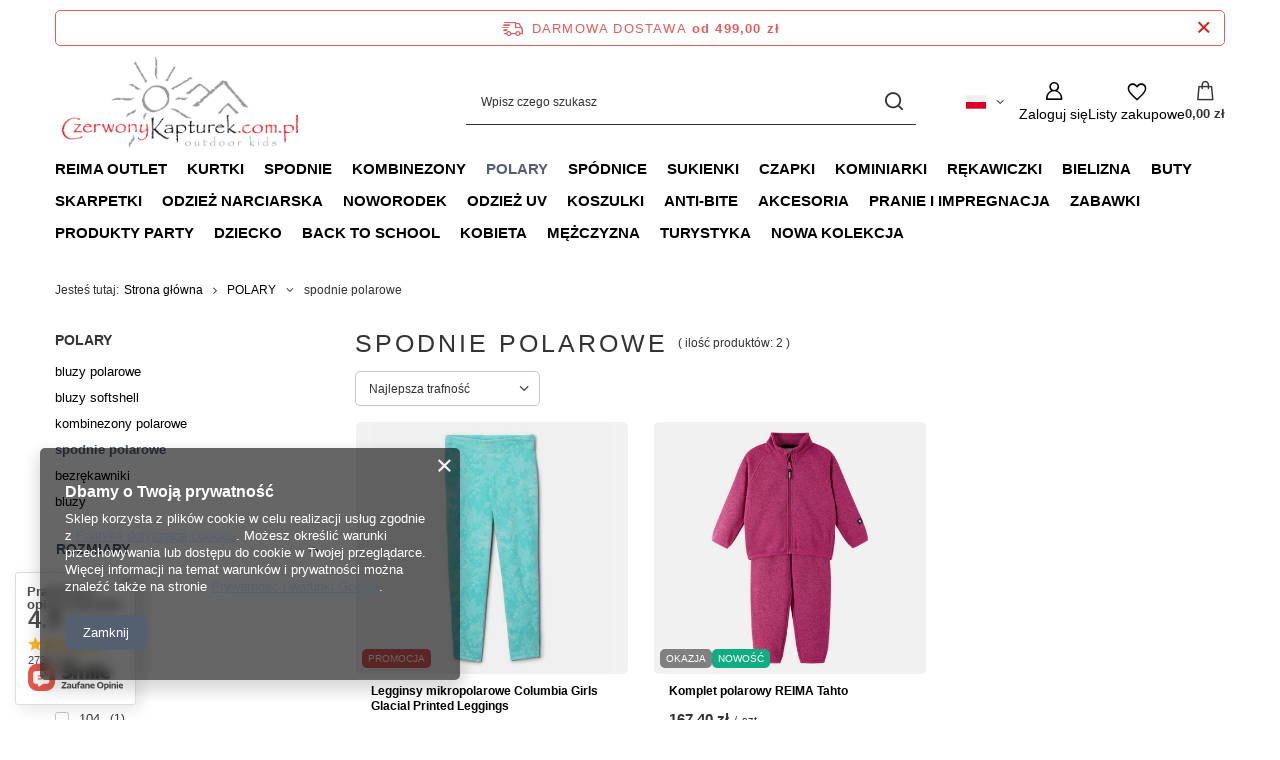

--- FILE ---
content_type: text/html; charset=utf-8
request_url: https://czerwonykapturek.com.pl/pol_m_POLARY_spodnie-polarowe-268.html
body_size: 29153
content:
<!DOCTYPE html>
<html lang="pl" class="--freeShipping --vat --gross " ><head><link rel="preload" as="image" fetchpriority="high" media="(max-width: 420px)" href="/hpeciai/d0e3ba8b181ed76fd6465e3bfe180aa4/pol_is_Legginsy-mikropolarowe-Columbia-Girls-Glacial-Printed-Leggings-22899.jpg"><link rel="preload" as="image" fetchpriority="high" media="(min-width: 420.1px)" href="/hpeciai/a6215526e22317f93096966bca3f97fb/pol_il_Legginsy-mikropolarowe-Columbia-Girls-Glacial-Printed-Leggings-22899.jpg"><link rel="preload" as="image" fetchpriority="high" media="(max-width: 420px)" href="/hpeciai/394ba36f25767656f0c0e974bfd9895e/pol_is_Komplet-polarowy-REIMA-Tahto-236835.jpg"><link rel="preload" as="image" fetchpriority="high" media="(min-width: 420.1px)" href="/hpeciai/8927edf9313c4d780a52a42a4a26cc56/pol_il_Komplet-polarowy-REIMA-Tahto-236835.jpg"><meta name="viewport" content="initial-scale = 1.0, maximum-scale = 5.0, width=device-width, viewport-fit=cover"><meta http-equiv="Content-Type" content="text/html; charset=utf-8"><meta http-equiv="X-UA-Compatible" content="IE=edge"><title>spodnie polarowe | POLARY </title><meta name="keywords" content="Czerwony Kapturek​ czerwonykapturek.com.pl POLARY | spodnie polarowe  spodnie polarowe POLARY spodnie polarowe | POLARY [iai:menu_breadcrumb_level_X] "><meta name="description" content="spodnie polarowe | POLARY Czerwony Kapturek​"><link rel="icon" href="/gfx/pol/favicon.ico"><meta name="theme-color" content="#546070"><meta name="msapplication-navbutton-color" content="#546070"><meta name="apple-mobile-web-app-status-bar-style" content="#546070"><link rel="stylesheet" type="text/css" href="/gfx/pol/search_style.css.gzip?r=1765442856"><script>var app_shop={urls:{prefix:'data="/gfx/'.replace('data="', '')+'pol/',graphql:'/graphql/v1/'},vars:{meta:{viewportContent:'initial-scale = 1.0, maximum-scale = 5.0, width=device-width, viewport-fit=cover'},priceType:'gross',priceTypeVat:true,productDeliveryTimeAndAvailabilityWithBasket:false,geoipCountryCode:'US',fairShopLogo: { enabled: false, image: '/gfx/standards/safe_light.svg'},currency:{id:'PLN',symbol:'zł',country:'pl',format:'###,##0.00',beforeValue:false,space:true,decimalSeparator:',',groupingSeparator:' '},language:{id:'pol',symbol:'pl',name:'Polski'},omnibus:{enabled:true,rebateCodeActivate:false,hidePercentageDiscounts:false,},},txt:{priceTypeText:' brutto',},fn:{},fnrun:{},files:[],graphql:{}};const getCookieByName=(name)=>{const value=`; ${document.cookie}`;const parts = value.split(`; ${name}=`);if(parts.length === 2) return parts.pop().split(';').shift();return false;};if(getCookieByName('freeeshipping_clicked')){document.documentElement.classList.remove('--freeShipping');}if(getCookieByName('rabateCode_clicked')){document.documentElement.classList.remove('--rabateCode');}function hideClosedBars(){const closedBarsArray=JSON.parse(localStorage.getItem('closedBars'))||[];if(closedBarsArray.length){const styleElement=document.createElement('style');styleElement.textContent=`${closedBarsArray.map((el)=>`#${el}`).join(',')}{display:none !important;}`;document.head.appendChild(styleElement);}}hideClosedBars();</script><meta name="robots" content="index,follow"><meta name="rating" content="general"><meta name="Author" content="Czerwony Kapturek na bazie IdoSell (www.idosell.com/shop).">
<!-- Begin LoginOptions html -->

<style>
#client_new_social .service_item[data-name="service_Apple"]:before, 
#cookie_login_social_more .service_item[data-name="service_Apple"]:before,
.oscop_contact .oscop_login__service[data-service="Apple"]:before {
    display: block;
    height: 2.6rem;
    content: url('/gfx/standards/apple.svg?r=1743165583');
}
.oscop_contact .oscop_login__service[data-service="Apple"]:before {
    height: auto;
    transform: scale(0.8);
}
#client_new_social .service_item[data-name="service_Apple"]:has(img.service_icon):before,
#cookie_login_social_more .service_item[data-name="service_Apple"]:has(img.service_icon):before,
.oscop_contact .oscop_login__service[data-service="Apple"]:has(img.service_icon):before {
    display: none;
}
</style>

<!-- End LoginOptions html -->

<!-- Open Graph -->
<meta property="og:type" content="website"><meta property="og:url" content="https://czerwonykapturek.com.pl/pol_m_POLARY_spodnie-polarowe-268.html
"><meta property="og:title" content="spodnie polarowe | POLARY "><meta property="og:description" content="spodnie polarowe | POLARY Czerwony Kapturek​"><meta property="og:site_name" content="Czerwony Kapturek"><meta property="og:locale" content="pl_PL"><meta property="og:locale:alternate" content="en_GB"><meta property="og:locale:alternate" content="de_DE"><meta property="og:image" content="https://czerwonykapturek.com.pl/hpeciai/e74e496d6efbaa4b33c05d4642a6b60d/pol_pl_Legginsy-mikropolarowe-Columbia-Girls-Glacial-Printed-Leggings-22899_2.jpg"><meta property="og:image:width" content="429"><meta property="og:image:height" content="450"><link rel="manifest" href="https://czerwonykapturek.com.pl/data/include/pwa/2/manifest.json?t=3"><meta name="apple-mobile-web-app-capable" content="yes"><meta name="apple-mobile-web-app-status-bar-style" content="black"><meta name="apple-mobile-web-app-title" content="czerwonykapturek.com.pl"><link rel="apple-touch-icon" href="/data/include/pwa/2/icon-128.png"><link rel="apple-touch-startup-image" href="/data/include/pwa/2/logo-512.png" /><meta name="msapplication-TileImage" content="/data/include/pwa/2/icon-144.png"><meta name="msapplication-TileColor" content="#2F3BA2"><meta name="msapplication-starturl" content="/"><script type="application/javascript">var _adblock = true;</script><script async src="/data/include/advertising.js"></script><script type="application/javascript">var statusPWA = {
                online: {
                    txt: "Połączono z internetem",
                    bg: "#5fa341"
                },
                offline: {
                    txt: "Brak połączenia z internetem",
                    bg: "#eb5467"
                }
            }</script><script async type="application/javascript" src="/ajax/js/pwa_online_bar.js?v=1&r=6"></script><script type="application/javascript" src="/ajax/js/webpush_subscription.js?v=1&r=4"></script><script type="application/javascript">WebPushHandler.publicKey = 'BPLvPSqefa4gncLUrozuNdkGtUdpSXNonlRiN7snIFBqwwV7aPpqwRJ7rB10BbhOKNy4IzJuQ3TiEl/gomQcp2E=';WebPushHandler.version = '1';WebPushHandler.setPermissionValue();</script><script >
window.dataLayer = window.dataLayer || [];
window.gtag = function gtag() {
dataLayer.push(arguments);
}
gtag('consent', 'default', {
'ad_storage': 'denied',
'analytics_storage': 'denied',
'ad_personalization': 'denied',
'ad_user_data': 'denied',
'wait_for_update': 500
});

gtag('set', 'ads_data_redaction', true);
</script><script  class='google_consent_mode_update'>
gtag('consent', 'update', {
'ad_storage': 'granted',
'analytics_storage': 'granted',
'ad_personalization': 'granted',
'ad_user_data': 'granted'
});
</script>
<!-- End Open Graph -->

<link rel="canonical" href="https://czerwonykapturek.com.pl/pol_m_POLARY_spodnie-polarowe-268.html" />
<link rel="alternate" hreflang="en" href="https://czerwonykapturek.com.pl/eng_m_FLEECE_fleece-pants-268.html" />
<link rel="alternate" hreflang="de" href="https://czerwonykapturek.com.pl/ger_m_POLARY_spodnie-polarowe-268.html" />
<link rel="alternate" hreflang="pl" href="https://czerwonykapturek.com.pl/pol_m_POLARY_spodnie-polarowe-268.html" />
                <!-- Global site tag (gtag.js) -->
                <script  async src="https://www.googletagmanager.com/gtag/js?id=AW-792166192"></script>
                <script >
                    window.dataLayer = window.dataLayer || [];
                    window.gtag = function gtag(){dataLayer.push(arguments);}
                    gtag('js', new Date());
                    
                    gtag('config', 'AW-792166192', {"allow_enhanced_conversions":true});

                </script>
                <link rel="stylesheet" type="text/css" href="/data/designs/60dd8e70bb8d74.72606172_74/gfx/pol/custom.css.gzip?r=1765443589"></head><body><div id="container" class="search_page container max-width-1200"><header class=" commercial_banner"><script class="ajaxLoad">app_shop.vars.vat_registered="true";app_shop.vars.currency_format="###,##0.00";app_shop.vars.currency_before_value=false;app_shop.vars.currency_space=true;app_shop.vars.symbol="zł";app_shop.vars.id="PLN";app_shop.vars.baseurl="http://czerwonykapturek.com.pl/";app_shop.vars.sslurl="https://czerwonykapturek.com.pl/";app_shop.vars.curr_url="%2Fpol_m_POLARY_spodnie-polarowe-268.html";var currency_decimal_separator=',';var currency_grouping_separator=' ';app_shop.vars.blacklist_extension=["exe","com","swf","js","php"];app_shop.vars.blacklist_mime=["application/javascript","application/octet-stream","message/http","text/javascript","application/x-deb","application/x-javascript","application/x-shockwave-flash","application/x-msdownload"];app_shop.urls.contact="/contact-pol.html";</script><div id="viewType" style="display:none"></div><div id="menu_skip" class="menu_skip"><a href="#layout" class="btn --outline --medium menu_skip__link --layout">Przejdź do zawartości strony</a><a href="#menu_categories" class="btn --outline --medium menu_skip__link --menu">Przejdź do kategorii</a></div><div id="freeShipping" class="freeShipping"><span class="freeShipping__info">Darmowa dostawa</span><strong class="freeShipping__val">
				od 
				499,00 zł</strong><a href="" class="freeShipping__close" aria-label="Zamknij pasek informacyjny"></a></div><div id="logo" class="d-flex align-items-center" data-bg="/data/gfx/mask/pol/top_2_big.jpg"><a href="https://czerwonykapturek.com.pl/" target="_self" aria-label="Logo sklepu"><img src="/data/gfx/mask/pol/logo_2_big.jpg" alt="START" width="2500" height="1000"></a></div><form action="https://czerwonykapturek.com.pl/search.php" method="get" id="menu_search" class="menu_search"><a href="#showSearchForm" class="menu_search__mobile" aria-label="Szukaj"></a><div class="menu_search__block"><div class="menu_search__item --input"><input class="menu_search__input" type="text" name="text" autocomplete="off" placeholder="Wpisz czego szukasz" aria-label="Wpisz czego szukasz"><button class="menu_search__submit" type="submit" aria-label="Szukaj"></button></div><div class="menu_search__item --results search_result"></div></div></form><div id="menu_top" class="menu_top"><div id="menu_settings" class="align-items-center justify-content-center justify-content-lg-end"><div class="open_trigger hover__wrapper --hover_touch" tabindex="0" aria-label="Kliknij, aby zmienić język, walutę, kraj dostawy"><span class="d-none d-md-inline-block flag flag_pol"></span><i class="icon-angle-down d-none d-md-inline-block"></i><form class="hover__element --right" action="https://czerwonykapturek.com.pl/settings.php" method="post"><ul><li><div class="form-group"><span class="menu_settings_lang_label">Język</span><div class="radio"><label><input type="radio" name="lang" checked value="pol"><span class="flag flag_pol"></span><span>pl</span></label></div><div class="radio"><label><input type="radio" name="lang" value="eng"><span class="flag flag_eng"></span><span>en</span></label></div><div class="radio"><label><input type="radio" name="lang" value="ger"><span class="flag flag_ger"></span><span>de</span></label></div></div></li><li><div class="form-group"><span for="menu_settings_curr">Waluta</span><div class="select-after"><select class="form-control" name="curr" id="menu_settings_curr" aria-label="Waluta"><option value="PLN" selected>zł</option><option value="EUR">€ (1 zł = 0.2375€)
																</option><option value="USD">$ (1 zł = 0.2775$)
																</option><option value="CZK">Kč (1 zł = 5.7537Kč)
																</option><option value="GBP">£ (1 zł = 0.2056£)
																</option><option value="NOK">NKr (1 zł = 2.7933NKr)
																</option><option value="SEK">Sk (1 zł = 2.5543Sk)
																</option><option value="CHF">SwF (1 zł = 0.2209SwF)
																</option><option value="HUF">Ft (1 zł = 0.914Ft)
																</option><option value="DKK">Dkr (1 zł = 1.7746Dkr)
																</option><option value="RON">RON (1 zł = 0.9494RON)
																</option><option value="BGN">BGN (1 zł = 0.4473BGN)
																</option><option value="AUD">A$ (1 zł = 0.4118A$)
																</option><option value="CAD">Can$ (1 zł = 0.3833Can$)
																</option><option value="HKD">HK$ (1 zł = 2.3657HK$)
																</option><option value="JPY">¥ (1 zł = 0.4342¥)
																</option><option value="NZD">NZD (1 zł = 0.4795NZD)
																</option><option value="SGD">SGD (1 zł = 0.4542SGD)
																</option><option value="ZAR">R (1 zł = 1.9685R)
																</option><option value="RUB">₽ (1 zł = 1₽)
																</option></select></div></div><div class="form-group"><span for="menu_settings_country">Dostawa do</span><div class="select-after"><select class="form-control" name="country" id="menu_settings_country" aria-label="Dostawa do"><option value="1143020002">Afganistan</option><option value="1170044706">Akrotiri</option><option value="1143020001">Albania</option><option value="1143020004">Algieria</option><option value="1143020005">Andora</option><option value="1143020006">Angola</option><option value="1143020007">Anguilla</option><option value="1143020009">Antigua i Barbuda</option><option value="1143020010">Antyle Holenderskie</option><option value="1143020011">Arabia Saudyjska</option><option value="1143020012">Argentyna</option><option value="1143020013">Armenia</option><option value="1143020014">Aruba</option><option value="1143020015">Australia</option><option value="1143020016">Austria</option><option value="1143020017">Azerbejdżan</option><option value="1143020018">Bahamy</option><option value="1143020019">Bahrajn</option><option value="1143020020">Bangladesz</option><option value="1143020021">Barbados</option><option value="1143020022">Belgia</option><option value="1143020023">Belize</option><option value="1143020024">Benin</option><option value="1143020025">Bermudy</option><option value="1143020026">Bhutan</option><option value="1143020027">Białoruś</option><option value="1143020028">Boliwia</option><option value="1143020029">Bośnia i Hercegowina</option><option value="1143020030">Botswana</option><option value="1143020031">Brazylia</option><option value="1143020032">Brunei</option><option value="1170044708">Brytyjskie Terytorium Oceanu Indyjskiego</option><option value="1143020033">Bułgaria</option><option value="1143020034">Burkina Faso</option><option value="1143020035">Burundi</option><option value="1143020036">Chile</option><option value="1143020037">Chiny</option><option value="1143020038">Chorwacja</option><option value="1143020040">Cypr</option><option value="1143020039">Czad</option><option value="1170044701">Czarnogóra</option><option value="1143020041">Czechy</option><option value="1143020042">Dania</option><option value="1170044710">Dhekelia</option><option value="1143020043">Dominika</option><option value="1143020044">Dominikana</option><option value="1143020047">Dżibuti</option><option value="1143020045">Dziewicze Wyspy Brytyjskie</option><option value="1143020046">Dziewicze Wyspy Stanów Zj.</option><option value="1143020048">Egipt</option><option value="1143020049">Ekwador</option><option value="1143020050">Erytrea</option><option value="1143020051">Estonia</option><option value="1170044702">Etiopia</option><option value="1143020052">Falklandy</option><option value="1143020053">Federacja Mikronezji</option><option value="1143020055">Fidżi</option><option value="1143020054">Filipiny</option><option value="1143020056">Finlandia</option><option value="1143020057">Francja</option><option value="1143020058">Gabon</option><option value="1143020059">Gambia</option><option value="1170044713">Georgia Południowa i Sandwich Południowy</option><option value="1143020060">Ghana</option><option value="1143020061">Gibraltar</option><option value="1143020062">Grecja</option><option value="1143020063">Grenada</option><option value="1143020064">Grenlandia</option><option value="1143020065">Gruzja</option><option value="1143020066">Guam</option><option value="1170044709">Guernsey</option><option value="1143020067">Gujana</option><option value="1143020068">Gujana Francuska</option><option value="1143020069">Gwadelupa</option><option value="1143020070">Gwatemala</option><option value="1143020071">Gwinea</option><option value="1143020072">Gwinea Bissau</option><option value="1143020073">Gwinea Równikowa</option><option value="1143020074">Haiti</option><option value="1143020075">Hiszpania</option><option value="1143020076">Holandia</option><option value="1143020077">Honduras</option><option value="1143020078">Hong Kong</option><option value="1143020079">Indie</option><option value="1143020080">Indonezja</option><option value="1143020081">Irak</option><option value="1143020082">Iran</option><option value="1143020083">Irlandia</option><option value="1170044718">Irlandia Północna</option><option value="1143020084">Islandia</option><option value="1143020085">Izrael</option><option value="1143020086">Jamajka</option><option value="1143020087">Japonia</option><option value="1143020088">Jemen</option><option value="1143020089">Jersey</option><option value="1143020090">Jordania</option><option value="1143020092">Kajmany</option><option value="1143020093">Kambodża</option><option value="1143020094">Kamerun</option><option value="1143020095">Kanada</option><option value="1143020096">Katar</option><option value="1143020097">Kazachstan</option><option value="1143020098">Kenia</option><option value="1143020099">Kirgistan</option><option value="1143020100">Kiribati</option><option value="1143020101">Kolumbia</option><option value="1143020102">Komory</option><option value="1143020103">Kongo (Demokr. Republika Konga)</option><option value="1143020104">Kongo (Republika Konga)</option><option value="1143020105">Korea Północna</option><option value="1143020106">Korea Południowa</option><option value="1170044705">Kosowo</option><option value="1143020107">Kostaryka</option><option value="1143020108">Kuba</option><option value="1143020109">Kuwejt</option><option value="1143020110">Laos</option><option value="1143020111">Lesotho</option><option value="1143020112">Liban</option><option value="1143020113">Liberia</option><option value="1143020114">Libia</option><option value="1143020115">Liechtenstein</option><option value="1143020116">Litwa</option><option value="1143020118">Łotwa</option><option value="1143020117">Luksembourg</option><option value="1143020119">Macedonia</option><option value="1143020120">Madagaskar</option><option value="1143020121">Makau</option><option value="1143020122">Malawi</option><option value="1143020124">Malediwy</option><option value="1143020123">Malezja</option><option value="1143020125">Mali</option><option value="1143020126">Malta</option><option value="1143020128">Mariany</option><option value="1143020129">Maroko</option><option value="1143020130">Martynika</option><option value="1143020131">Mauretania</option><option value="1143020132">Mauritius</option><option value="1143020133">Meksyk</option><option value="1143020134">Mołdawia</option><option value="1143020135">Monako</option><option value="1143020136">Mongolia</option><option value="1143020137">Montserrat</option><option value="1143020138">Mozambik</option><option value="1143020139">Myanmar</option><option value="1143020140">Namibia</option><option value="1143020141">Nauru</option><option value="1143020142">Nepal</option><option value="1143020143">Niemcy</option><option value="1143020144">Niger</option><option value="1143020145">Nigeria</option><option value="1143020146">Nikaragua</option><option value="1143020147">Niue</option><option value="1143020148">Norfolk</option><option value="1143020149">Norwegia</option><option value="1143020150">Nowa Kaledonia</option><option value="1143020151">Nowa Zelandia</option><option value="1143020152">Oman</option><option value="1143020153">Pakistan</option><option value="1143020154">Palau</option><option value="1143020155">Palestyna</option><option value="1143020156">Panama</option><option value="1143020157">Papua Nowa Gwinea</option><option value="1143020158">Paragwaj</option><option value="1143020159">Peru</option><option value="1143020160">Pitcairn</option><option value="1143020161">Polinezja Francuska</option><option selected value="1143020003">Polska</option><option value="1143020162">Portoryko</option><option value="1143020163">Portugalia</option><option value="1143020165">Republika Południowej Afryki</option><option value="1143020166">Republika Środkowoafrykańska</option><option value="1143020167">Republika Zielonego Przylądka</option><option value="1143020164">Reunion</option><option value="1143020168">Rosja</option><option value="1143020169">Rumunia</option><option value="1143020170">Rwanda</option><option value="1143020171">Saint Kittsi Nevis</option><option value="1143020172">Saint Lucia</option><option value="1143020173">Saint-Pierre i Miquelon</option><option value="1143020174">Saint Vincenti Grenadyny</option><option value="1143020175">Salwador</option><option value="1143020176">Samoa Amerykańskie</option><option value="1143020177">San Marino</option><option value="1143020178">Senegal</option><option value="1170044700">Serbia</option><option value="1143020179">Seszele</option><option value="1143020180">Sierra Leone</option><option value="1143020181">Singapur</option><option value="1143020182">Słowacja</option><option value="1143020183">Słowenia</option><option value="1143020184">Somalia</option><option value="1143020185">Sri Lanka</option><option value="1143020186">Stany Zjednoczone</option><option value="1143020187">Suazi</option><option value="1143020188">Sudan</option><option value="1170044703">Sudan Południowy</option><option value="1143020189">Surinam</option><option value="1143020190">Svalbard</option><option value="1143020191">Syria</option><option value="1143020192">Szwajcaria</option><option value="1143020193">Szwecja</option><option value="1143020195">Tadżykistan</option><option value="1143020196">Tajlandia</option><option value="1143020197">Tajwan</option><option value="1143020198">Tanzania</option><option value="1143020199">Timor Wschodni</option><option value="1143020200">Togo</option><option value="1143020201">Tokelau</option><option value="1143020202">Tonga</option><option value="1170044712">Tristan da Cunha</option><option value="1143020203">Trynidad i Tobago</option><option value="1143020204">Tunezja</option><option value="1143020205">Turcja</option><option value="1143020206">Turkmenistan</option><option value="1143020207">Turks i Caicos</option><option value="1143020208">Tuvalu</option><option value="1143020209">Uganda</option><option value="1143020210">Ukraina</option><option value="1143020211">Urugwaj</option><option value="1143020212">Uzbekistan</option><option value="1143020213">Vanuatu</option><option value="1143020214">Wallis i Futuna</option><option value="1143020215">Watykan</option><option value="1143020217">Węgry</option><option value="1143020216">Wenezuela</option><option value="1143020218">Wielka Brytania</option><option value="1143020219">Wietnam</option><option value="1143020220">Włochy</option><option value="1143020221">Wybrzeże Kości Słoniowej</option><option value="1143020223">Wyspa Bożego Narodzenia</option><option value="1143020127">Wyspa Man</option><option value="1143020194">Wyspa Świętej Heleny</option><option value="1170044711">Wyspa Wniebowstąpienia</option><option value="1143020225">Wyspy Cooka</option><option value="1170044719">Wyspy Kanaryjskie</option><option value="1143020226">Wyspy Kokosowe</option><option value="1143020227">Wyspy Marshalla</option><option value="1143020228">Wyspy Salomona</option><option value="1143020229">Wyspy św. Tomasza i Książęca</option><option value="1143020230">Zachodnia Sahara</option><option value="1143020231">Zachodnie Samoa</option><option value="1143020232">Zambia</option><option value="1143020233">Zimbabwe</option><option value="1143020234">Zjednoczone Emiraty Arabskie</option></select></div></div></li><li class="buttons"><button class="btn --solid --large" type="submit">
									Zastosuj zmiany
								</button></li></ul></form></div></div><div class="account_links"><a class="account_links__item" href="https://czerwonykapturek.com.pl/login.php" aria-label="Zaloguj się"><span class="account_links__text --logged-out">Zaloguj się</span></a></div><div class="shopping_list_top hover__wrapper" data-empty="true"><a href="https://czerwonykapturek.com.pl/pl/shoppinglist/" class="wishlist_link slt_link --empty" aria-label="Listy zakupowe"><span class="slt_link__text">Listy zakupowe</span></a><div class="slt_lists hover__element"><ul class="slt_lists__nav"><li class="slt_lists__nav_item" data-list_skeleton="true" data-list_id="true" data-shared="true"><a href="#" class="slt_lists__nav_link" data-list_href="true"><span class="slt_lists__nav_name" data-list_name="true"></span><span class="slt_lists__count" data-list_count="true">0</span></a></li><li class="slt_lists__nav_item --empty"><a class="slt_lists__nav_link --empty" href="https://czerwonykapturek.com.pl/pl/shoppinglist/"><span class="slt_lists__nav_name" data-list_name="true">Lista zakupowa</span><span class="slt_lists__count" data-list_count="true">0</span></a></li></ul></div></div><div id="menu_basket" class="top_basket hover__wrapper --skeleton --mobile_hide"><a class="top_basket__sub" title="Przejdź do koszyka" href="/basketedit.php" aria-label="Wartość koszyka: 0,00 zł"><span class="badge badge-info"></span><strong class="top_basket__price">0,00 zł</strong></a><div class="top_basket__express_checkout_container"><express-checkout type="basket"></express-checkout></div><script>
        app_shop.vars.cache_html = true;
      </script><div class="top_basket__details hover__element --skeleton"><div class="top_basket__skeleton --name"></div><div class="top_basket__skeleton --product"></div><div class="top_basket__skeleton --product"></div><div class="top_basket__skeleton --product --last"></div><div class="top_basket__skeleton --sep"></div><div class="top_basket__skeleton --summary"></div></div></div><template id="top_basket_product"><div class="top_basket__product"><a class="top_basket__img" title=""><picture><source type="image/webp" srcset=""></source><img src="" alt=""></picture></a><a class="top_basket__link" title=""></a><div class="top_basket__prices"><span class="top_basket__price"></span><span class="top_basket__unit"></span><span class="top_basket__vat"></span></div></div></template><template id="top_basket_summary"><div class="top_basket__summary_shipping_free"><span class="top_basket__summary_label --freeshipping_limit">Do darmowej dostawy brakuje <span class="top_basket__summary_value"></span></span><span class="progress_bar"><span class="progress_bar__value"></span></span></div><div class="top_basket__summary_item --worth"><span class="top_basket__summary_label">Wartość zamówienia:</span><b class="top_basket__summary_value"></b></div><div class="top_basket__summary_item --shipping"><span class="top_basket__summary_label">Koszt przesyłki:</span><b class="top_basket__summary_value"></b></div><div class="top_basket__buttons"><a class="btn --solid --large" data-ec-class="btn --outline --large" title="Przejdź do koszyka" href="/basketedit.php">
        Przejdź do koszyka
      </a><div id="top_basket__express_checkout_placeholder"></div></div></template><template id="top_basket_details"><div class="top_basket__details hover__element"><div class="top_basket__details_sub"><div class="headline"><span class="headline__name">Twój koszyk (<span class="top_basket__count"></span>)</span></div><div class="top_basket__products"></div><div class="top_basket__summary"></div></div></div></template></div><nav id="menu_categories" class="wide" aria-label="Kategorie główne"><button type="button" class="navbar-toggler" aria-label="Menu"><i class="icon-reorder"></i></button><div class="navbar-collapse" id="menu_navbar"><ul class="navbar-nav mx-md-n2"><li class="nav-item"><span class="nav-link-wrapper"><a  href="/pol_m_REIMA-OUTLET-185.html" target="_self" title="REIMA OUTLET" class="nav-link --l1" >REIMA OUTLET</a></span></li><li class="nav-item"><span class="nav-link-wrapper"><a  href="/pol_m_KURTKI-168.html" target="_self" title="KURTKI" class="nav-link --l1" >KURTKI</a><button class="nav-link-expand" type="button" aria-label="KURTKI, Menu"></button></span><ul class="navbar-subnav"><li class="nav-header"><a href="#backLink" class="nav-header__backLink"><i class="icon-angle-left"></i></a><a  href="/pol_m_KURTKI-168.html" target="_self" title="KURTKI" class="nav-link --l1" >KURTKI</a></li><li class="nav-item empty"><a  href="/pol_m_KURTKI_kurtki-zimowe-194.html" target="_self" title="kurtki zimowe" class="nav-link --l2" >kurtki zimowe</a></li><li class="nav-item empty"><a  href="/pol_m_KURTKI_kurtki-narciarskie-196.html" target="_self" title="kurtki narciarskie" class="nav-link --l2" >kurtki narciarskie</a></li><li class="nav-item empty"><a  href="/pol_m_KURTKI_kurtki-puchowe-197.html" target="_self" title="kurtki puchowe" class="nav-link --l2" >kurtki puchowe</a></li><li class="nav-item empty"><a  href="/pol_m_KURTKI_kurtki-jesienne-199.html" target="_self" title="kurtki jesienne" class="nav-link --l2" >kurtki jesienne</a></li><li class="nav-item empty"><a  href="/pol_m_KURTKI_kurtki-wiosenne-198.html" target="_self" title="kurtki wiosenne" class="nav-link --l2" >kurtki wiosenne</a></li><li class="nav-item empty"><a  href="/pol_m_KURTKI_kurtki-letnie-331.html" target="_self" title="kurtki letnie" class="nav-link --l2" >kurtki letnie</a></li><li class="nav-item empty"><a  href="/pol_m_KURTKI_kurtki-przeciwdeszczowe-330.html" target="_self" title="kurtki przeciwdeszczowe" class="nav-link --l2" >kurtki przeciwdeszczowe</a></li><li class="nav-item empty"><a  href="/pol_m_KURTKI_softshell-277.html" target="_self" title="softshell" class="nav-link --l2" >softshell</a></li><li class="nav-item empty"><a  href="/pol_m_KURTKI_bezrekawniki-442.html" target="_self" title="bezrękawniki" class="nav-link --l2" >bezrękawniki</a></li></ul></li><li class="nav-item"><span class="nav-link-wrapper"><a  href="/pol_m_SPODNIE-169.html" target="_self" title="SPODNIE" class="nav-link --l1" >SPODNIE</a><button class="nav-link-expand" type="button" aria-label="SPODNIE, Menu"></button></span><ul class="navbar-subnav"><li class="nav-header"><a href="#backLink" class="nav-header__backLink"><i class="icon-angle-left"></i></a><a  href="/pol_m_SPODNIE-169.html" target="_self" title="SPODNIE" class="nav-link --l1" >SPODNIE</a></li><li class="nav-item empty"><a  href="/pol_m_SPODNIE_spodnie-zimowe-218.html" target="_self" title="spodnie zimowe" class="nav-link --l2" >spodnie zimowe</a></li><li class="nav-item empty"><a  href="/pol_m_SPODNIE_spodnie-jesienne-221.html" target="_self" title="spodnie jesienne" class="nav-link --l2" >spodnie jesienne</a></li><li class="nav-item empty"><a  href="/pol_m_SPODNIE_spodnie-wiosenne-219.html" target="_self" title="spodnie wiosenne" class="nav-link --l2" >spodnie wiosenne</a></li><li class="nav-item empty"><a  href="/pol_m_SPODNIE_spodnie-softshell-278.html" target="_self" title="spodnie softshell" class="nav-link --l2" >spodnie softshell</a></li><li class="nav-item empty"><a  href="/pol_m_SPODNIE_spodnie-polarowe-251.html" target="_self" title="spodnie polarowe" class="nav-link --l2" >spodnie polarowe</a></li><li class="nav-item empty"><a  href="/pol_m_SPODNIE_dresy-304.html" target="_self" title="dresy" class="nav-link --l2" >dresy</a></li><li class="nav-item empty"><a  href="/pol_m_SPODNIE_legginsy-309.html" target="_self" title="legginsy" class="nav-link --l2" >legginsy</a></li><li class="nav-item empty"><a  href="/pol_m_SPODNIE_spodnie-letnie-220.html" target="_self" title="spodnie letnie" class="nav-link --l2" >spodnie letnie</a></li><li class="nav-item empty"><a  href="/pol_m_SPODNIE_spodnie-przeciwdeszczowe-323.html" target="_self" title="spodnie przeciwdeszczowe" class="nav-link --l2" >spodnie przeciwdeszczowe</a></li></ul></li><li class="nav-item"><span class="nav-link-wrapper"><a  href="/pol_m_KOMBINEZONY-167.html" target="_self" title="KOMBINEZONY" class="nav-link --l1" >KOMBINEZONY</a><button class="nav-link-expand" type="button" aria-label="KOMBINEZONY, Menu"></button></span><ul class="navbar-subnav"><li class="nav-header"><a href="#backLink" class="nav-header__backLink"><i class="icon-angle-left"></i></a><a  href="/pol_m_KOMBINEZONY-167.html" target="_self" title="KOMBINEZONY" class="nav-link --l1" >KOMBINEZONY</a></li><li class="nav-item empty"><a  href="/pol_m_KOMBINEZONY_kombinezony-zimowe-200.html" target="_self" title="kombinezony zimowe" class="nav-link --l2" >kombinezony zimowe</a></li><li class="nav-item empty"><a  href="/pol_m_KOMBINEZONY_kombinezony-jednoczesciowe-202.html" target="_self" title="kombinezony jednoczęściowe" class="nav-link --l2" >kombinezony jednoczęściowe</a></li><li class="nav-item empty"><a  href="/pol_m_KOMBINEZONY_kombinezony-narciarskie-201.html" target="_self" title="kombinezony narciarskie" class="nav-link --l2" >kombinezony narciarskie</a></li><li class="nav-item empty"><a  href="/pol_m_KOMBINEZONY_kombinezony-dwuczesciowe-203.html" target="_self" title="kombinezony dwuczęściowe" class="nav-link --l2" >kombinezony dwuczęściowe</a></li><li class="nav-item empty"><a  href="/pol_m_KOMBINEZONY_kombinezony-przejsciowe-235.html" target="_self" title="kombinezony przejściowe" class="nav-link --l2" >kombinezony przejściowe</a></li><li class="nav-item empty"><a  href="/pol_m_KOMBINEZONY_kombinezony-polarowe-204.html" target="_self" title="kombinezony polarowe" class="nav-link --l2" >kombinezony polarowe</a></li><li class="nav-item empty"><a  href="/pol_m_KOMBINEZONY_kombinezony-softshell-335.html" target="_self" title="kombinezony softshell" class="nav-link --l2" >kombinezony softshell</a></li><li class="nav-item empty"><a  href="/pol_m_KOMBINEZONY_kombinezony-przeciwdeszczowe-336.html" target="_self" title="kombinezony przeciwdeszczowe" class="nav-link --l2" >kombinezony przeciwdeszczowe</a></li><li class="nav-item empty"><a  href="/pol_m_KOMBINEZONY_kombinezony-welniane-488.html" target="_self" title="kombinezony wełniane" class="nav-link --l2" >kombinezony wełniane</a></li></ul></li><li class="nav-item nav-open"><span class="nav-link-wrapper"><a  href="/pol_m_POLARY-170.html" target="_self" title="POLARY" class="nav-link --l1 active" >POLARY</a><button class="nav-link-expand" type="button" aria-label="POLARY, Menu"></button></span><ul class="navbar-subnav"><li class="nav-header"><a href="#backLink" class="nav-header__backLink"><i class="icon-angle-left"></i></a><a  href="/pol_m_POLARY-170.html" target="_self" title="POLARY" class="nav-link --l1 active" >POLARY</a></li><li class="nav-item empty"><a  href="/pol_m_POLARY_bluzy-polarowe-207.html" target="_self" title="bluzy polarowe" class="nav-link --l2" >bluzy polarowe</a></li><li class="nav-item empty"><a  href="/pol_m_POLARY_bluzy-softshell-280.html" target="_self" title="bluzy softshell" class="nav-link --l2" >bluzy softshell</a></li><li class="nav-item empty"><a  href="/pol_m_POLARY_kombinezony-polarowe-208.html" target="_self" title="kombinezony polarowe" class="nav-link --l2" >kombinezony polarowe</a></li><li class="nav-item nav-open empty"><a  href="/pol_m_POLARY_spodnie-polarowe-268.html" target="_self" title="spodnie polarowe" class="nav-link --l2 active" >spodnie polarowe</a></li><li class="nav-item empty"><a  href="/pol_m_POLARY_bezrekawniki-443.html" target="_self" title="bezrękawniki" class="nav-link --l2" >bezrękawniki</a></li><li class="nav-item empty"><a  href="/pol_m_POLARY_bluzy-480.html" target="_self" title="bluzy" class="nav-link --l2" >bluzy</a></li></ul></li><li class="nav-item"><span class="nav-link-wrapper"><a  href="/pol_m_SPODNICE-348.html" target="_self" title="SPÓDNICE" class="nav-link --l1" >SPÓDNICE</a></span></li><li class="nav-item"><span class="nav-link-wrapper"><a  href="/pol_m_SUKIENKI-369.html" target="_self" title="SUKIENKI" class="nav-link --l1" >SUKIENKI</a></span></li><li class="nav-item"><span class="nav-link-wrapper"><a  href="/pol_m_CZAPKI-171.html" target="_self" title="CZAPKI" class="nav-link --l1" >CZAPKI</a><button class="nav-link-expand" type="button" aria-label="CZAPKI, Menu"></button></span><ul class="navbar-subnav"><li class="nav-header"><a href="#backLink" class="nav-header__backLink"><i class="icon-angle-left"></i></a><a  href="/pol_m_CZAPKI-171.html" target="_self" title="CZAPKI" class="nav-link --l1" >CZAPKI</a></li><li class="nav-item empty"><a  href="/pol_m_CZAPKI_czapki-zimowe-209.html" target="_self" title="czapki zimowe" class="nav-link --l2" >czapki zimowe</a></li><li class="nav-item empty"><a  href="/pol_m_CZAPKI_czapki-jesienne-210.html" target="_self" title="czapki jesienne" class="nav-link --l2" >czapki jesienne</a></li><li class="nav-item empty"><a  href="/pol_m_CZAPKI_czapki-wiosenne-211.html" target="_self" title="czapki wiosenne" class="nav-link --l2" >czapki wiosenne</a></li><li class="nav-item empty"><a  href="/pol_m_CZAPKI_czapki-letnie-212.html" target="_self" title="czapki letnie" class="nav-link --l2" >czapki letnie</a></li><li class="nav-item empty"><a  href="/pol_m_CZAPKI_czapki-przeciwdeszczowe-326.html" target="_self" title="czapki przeciwdeszczowe" class="nav-link --l2" >czapki przeciwdeszczowe</a></li><li class="nav-item empty"><a  href="/pol_m_CZAPKI_czapki-z-daszkiem-327.html" target="_self" title="czapki z daszkiem" class="nav-link --l2" >czapki z daszkiem</a></li><li class="nav-item empty"><a  href="/pol_m_CZAPKI_chustki-i-opaski-445.html" target="_self" title="chustki i opaski" class="nav-link --l2" >chustki i opaski</a></li></ul></li><li class="nav-item"><span class="nav-link-wrapper"><a  href="/pol_m_KOMINIARKI-174.html" target="_self" title="KOMINIARKI" class="nav-link --l1" >KOMINIARKI</a><button class="nav-link-expand" type="button" aria-label="KOMINIARKI, Menu"></button></span><ul class="navbar-subnav"><li class="nav-header"><a href="#backLink" class="nav-header__backLink"><i class="icon-angle-left"></i></a><a  href="/pol_m_KOMINIARKI-174.html" target="_self" title="KOMINIARKI" class="nav-link --l1" >KOMINIARKI</a></li><li class="nav-item empty"><a  href="/pol_m_KOMINIARKI_kominiarki-zimowe-213.html" target="_self" title="kominiarki zimowe" class="nav-link --l2" >kominiarki zimowe</a></li><li class="nav-item empty"><a  href="/pol_m_KOMINIARKI_kominiarki-pod-kask-214.html" target="_self" title="kominiarki pod kask" class="nav-link --l2" >kominiarki pod kask</a></li><li class="nav-item empty"><a  href="/pol_m_KOMINIARKI_kominiarki-przejsciowe-339.html" target="_self" title="kominiarki przejściowe" class="nav-link --l2" >kominiarki przejściowe</a></li></ul></li><li class="nav-item"><span class="nav-link-wrapper"><a  href="/pol_m_REKAWICZKI-175.html" target="_self" title="RĘKAWICZKI" class="nav-link --l1" >RĘKAWICZKI</a><button class="nav-link-expand" type="button" aria-label="RĘKAWICZKI, Menu"></button></span><ul class="navbar-subnav"><li class="nav-header"><a href="#backLink" class="nav-header__backLink"><i class="icon-angle-left"></i></a><a  href="/pol_m_REKAWICZKI-175.html" target="_self" title="RĘKAWICZKI" class="nav-link --l1" >RĘKAWICZKI</a></li><li class="nav-item empty"><a  href="/pol_m_REKAWICZKI_rekawiczki-zimowe-222.html" target="_self" title="rękawiczki zimowe" class="nav-link --l2" >rękawiczki zimowe</a></li><li class="nav-item empty"><a  href="/pol_m_REKAWICZKI_rekawiczki-przejsciowe-223.html" target="_self" title="rękawiczki przejściowe" class="nav-link --l2" >rękawiczki przejściowe</a></li><li class="nav-item empty"><a  href="/pol_m_REKAWICZKI_rekawiczki-przeciwdeszczowe-332.html" target="_self" title="rękawiczki przeciwdeszczowe" class="nav-link --l2" >rękawiczki przeciwdeszczowe</a></li><li class="nav-item empty"><a  href="/pol_m_REKAWICZKI_rekawiczki-softshell-333.html" target="_self" title="rękawiczki softshell" class="nav-link --l2" >rękawiczki softshell</a></li></ul></li><li class="nav-item"><span class="nav-link-wrapper"><a  href="/pol_m_BIELIZNA-172.html" target="_self" title="BIELIZNA" class="nav-link --l1" >BIELIZNA</a><button class="nav-link-expand" type="button" aria-label="BIELIZNA, Menu"></button></span><ul class="navbar-subnav"><li class="nav-header"><a href="#backLink" class="nav-header__backLink"><i class="icon-angle-left"></i></a><a  href="/pol_m_BIELIZNA-172.html" target="_self" title="BIELIZNA" class="nav-link --l1" >BIELIZNA</a></li><li class="nav-item empty"><a  href="/pol_m_BIELIZNA_komplety-bielizny-238.html" target="_self" title="komplety bielizny" class="nav-link --l2" >komplety bielizny</a></li><li class="nav-item empty"><a  href="/pol_m_BIELIZNA_koszulka-239.html" target="_self" title="koszulka" class="nav-link --l2" >koszulka</a></li><li class="nav-item empty"><a  href="/pol_m_BIELIZNA_spodnie-240.html" target="_self" title="spodnie" class="nav-link --l2" >spodnie</a></li><li class="nav-item empty"><a  href="/pol_m_BIELIZNA_rekawiczki-270.html" target="_self" title="rękawiczki" class="nav-link --l2" >rękawiczki</a></li><li class="nav-item empty"><a  href="/pol_m_BIELIZNA_pizamy-i-bielizna-264.html" target="_self" title="piżamy i bielizna" class="nav-link --l2" >piżamy i bielizna</a></li></ul></li><li class="nav-item"><span class="nav-link-wrapper"><a  href="/pol_m_BUTY-173.html" target="_self" title="BUTY" class="nav-link --l1" >BUTY</a><button class="nav-link-expand" type="button" aria-label="BUTY, Menu"></button></span><ul class="navbar-subnav"><li class="nav-header"><a href="#backLink" class="nav-header__backLink"><i class="icon-angle-left"></i></a><a  href="/pol_m_BUTY-173.html" target="_self" title="BUTY" class="nav-link --l1" >BUTY</a></li><li class="nav-item empty"><a  href="/pol_m_BUTY_buty-letnie-217.html" target="_self" title="buty letnie" class="nav-link --l2" >buty letnie</a></li><li class="nav-item empty"><a  href="/pol_m_BUTY_buty-do-wody-346.html" target="_self" title="buty do wody " class="nav-link --l2" >buty do wody </a></li><li class="nav-item empty"><a  href="/pol_m_BUTY_sandaly-241.html" target="_self" title="sandały" class="nav-link --l2" >sandały</a></li><li class="nav-item empty"><a  href="/pol_m_BUTY_klapki-345.html" target="_self" title="klapki" class="nav-link --l2" >klapki</a></li><li class="nav-item empty"><a  href="/pol_m_BUTY_buty-przejsciowe-216.html" target="_self" title="buty przejściowe" class="nav-link --l2" >buty przejściowe</a></li><li class="nav-item empty"><a  href="/pol_m_BUTY_kalosze-290.html" target="_self" title="kalosze" class="nav-link --l2" >kalosze</a></li><li class="nav-item empty"><a  href="/pol_m_BUTY_buty-zimowe-215.html" target="_self" title="buty zimowe " class="nav-link --l2" >buty zimowe </a></li><li class="nav-item empty"><a  href="/pol_m_BUTY_sniegowce-303.html" target="_self" title="śniegowce" class="nav-link --l2" >śniegowce</a></li></ul></li><li class="nav-item"><span class="nav-link-wrapper"><a  href="/pol_m_SKARPETKI-178.html" target="_self" title="SKARPETKI" class="nav-link --l1" >SKARPETKI</a><button class="nav-link-expand" type="button" aria-label="SKARPETKI, Menu"></button></span><ul class="navbar-subnav"><li class="nav-header"><a href="#backLink" class="nav-header__backLink"><i class="icon-angle-left"></i></a><a  href="/pol_m_SKARPETKI-178.html" target="_self" title="SKARPETKI" class="nav-link --l1" >SKARPETKI</a></li><li class="nav-item empty"><a  href="/pol_m_SKARPETKI_skarpetki-zimowe-225.html" target="_self" title="skarpetki zimowe" class="nav-link --l2" >skarpetki zimowe</a></li><li class="nav-item empty"><a  href="/pol_m_SKARPETKI_skarpetki-caloroczne-276.html" target="_self" title="skarpetki całoroczne" class="nav-link --l2" >skarpetki całoroczne</a></li><li class="nav-item empty"><a  href="/pol_m_SKARPETKI_skarpetki-narciarskie-224.html" target="_self" title="skarpetki narciarskie" class="nav-link --l2" >skarpetki narciarskie</a></li><li class="nav-item empty"><a  href="/pol_m_SKARPETKI_skarpetki-wiosenne-279.html" target="_self" title="skarpetki wiosenne" class="nav-link --l2" >skarpetki wiosenne</a></li><li class="nav-item empty"><a  href="/pol_m_SKARPETKI_buciki-do-wozka-338.html" target="_self" title="buciki do wózka" class="nav-link --l2" >buciki do wózka</a></li><li class="nav-item empty"><a  href="/pol_m_SKARPETKI_rajstopy-431.html" target="_self" title="rajstopy" class="nav-link --l2" >rajstopy</a></li></ul></li><li class="nav-item"><span class="nav-link-wrapper"><a  href="/pol_m_ODZIEZ-NARCIARSKA-179.html" target="_self" title="ODZIEŻ NARCIARSKA" class="nav-link --l1" >ODZIEŻ NARCIARSKA</a><button class="nav-link-expand" type="button" aria-label="ODZIEŻ NARCIARSKA, Menu"></button></span><ul class="navbar-subnav"><li class="nav-header"><a href="#backLink" class="nav-header__backLink"><i class="icon-angle-left"></i></a><a  href="/pol_m_ODZIEZ-NARCIARSKA-179.html" target="_self" title="ODZIEŻ NARCIARSKA" class="nav-link --l1" >ODZIEŻ NARCIARSKA</a></li><li class="nav-item empty"><a  href="/pol_m_ODZIEZ-NARCIARSKA_kurtki-narciarskie-226.html" target="_self" title="kurtki narciarskie" class="nav-link --l2" >kurtki narciarskie</a></li><li class="nav-item empty"><a  href="/pol_m_ODZIEZ-NARCIARSKA_spodnie-narciarskie-227.html" target="_self" title="spodnie narciarskie" class="nav-link --l2" >spodnie narciarskie</a></li><li class="nav-item empty"><a  href="/pol_m_ODZIEZ-NARCIARSKA_bielizna-narciarska-228.html" target="_self" title="bielizna narciarska" class="nav-link --l2" >bielizna narciarska</a></li><li class="nav-item empty"><a  href="/pol_m_ODZIEZ-NARCIARSKA_rekawice-narciarskie-229.html" target="_self" title="rękawice narciarskie" class="nav-link --l2" >rękawice narciarskie</a></li><li class="nav-item empty"><a  href="/pol_m_ODZIEZ-NARCIARSKA_skarpety-narciarskie-237.html" target="_self" title="skarpety narciarskie" class="nav-link --l2" >skarpety narciarskie</a></li><li class="nav-item empty"><a  href="/pol_m_ODZIEZ-NARCIARSKA_kominiarki-pod-kask-242.html" target="_self" title="kominiarki pod kask" class="nav-link --l2" >kominiarki pod kask</a></li><li class="nav-item empty"><a  href="/pol_m_ODZIEZ-NARCIARSKA_kombinezony-narciarskie-253.html" target="_self" title="kombinezony narciarskie" class="nav-link --l2" >kombinezony narciarskie</a></li></ul></li><li class="nav-item"><span class="nav-link-wrapper"><a  href="/pol_m_NOWORODEK-180.html" target="_self" title="NOWORODEK" class="nav-link --l1" >NOWORODEK</a><button class="nav-link-expand" type="button" aria-label="NOWORODEK, Menu"></button></span><ul class="navbar-subnav"><li class="nav-header"><a href="#backLink" class="nav-header__backLink"><i class="icon-angle-left"></i></a><a  href="/pol_m_NOWORODEK-180.html" target="_self" title="NOWORODEK" class="nav-link --l1" >NOWORODEK</a></li><li class="nav-item empty"><a  href="/pol_m_NOWORODEK_kombinezony-zimowe-244.html" target="_self" title="kombinezony zimowe" class="nav-link --l2" >kombinezony zimowe</a></li><li class="nav-item empty"><a  href="/pol_m_NOWORODEK_buciki-do-wozka-245.html" target="_self" title="buciki do wózka" class="nav-link --l2" >buciki do wózka</a></li><li class="nav-item empty"><a  href="/pol_m_NOWORODEK_rekawiczki-246.html" target="_self" title="rękawiczki" class="nav-link --l2" >rękawiczki</a></li><li class="nav-item empty"><a  href="/pol_m_NOWORODEK_czapeczki-243.html" target="_self" title="czapeczki" class="nav-link --l2" >czapeczki</a></li><li class="nav-item empty"><a  href="/pol_m_NOWORODEK_spiworki-334.html" target="_self" title="śpiworki" class="nav-link --l2" >śpiworki</a></li><li class="nav-item empty"><a  href="/pol_m_NOWORODEK_pieluszki-kapielowe-401.html" target="_self" title="pieluszki kąpielowe" class="nav-link --l2" >pieluszki kąpielowe</a></li><li class="nav-item empty"><a  href="/pol_m_NOWORODEK_legginsy-505.html" target="_self" title="legginsy" class="nav-link --l2" >legginsy</a></li><li class="nav-item empty"><a  href="/pol_m_NOWORODEK_GRZECHOTKI-548.html" target="_self" title="GRZECHOTKI" class="nav-link --l2" >GRZECHOTKI</a></li><li class="nav-item empty"><a  href="/pol_m_NOWORODEK_SMOCZKI-3162.html" target="_self" title="SMOCZKI" class="nav-link --l2" >SMOCZKI</a></li></ul></li><li class="nav-item"><span class="nav-link-wrapper"><a  href="/pol_m_ODZIEZ-UV-176.html" target="_self" title="ODZIEŻ UV" class="nav-link --l1" >ODZIEŻ UV</a><button class="nav-link-expand" type="button" aria-label="ODZIEŻ UV, Menu"></button></span><ul class="navbar-subnav"><li class="nav-header"><a href="#backLink" class="nav-header__backLink"><i class="icon-angle-left"></i></a><a  href="/pol_m_ODZIEZ-UV-176.html" target="_self" title="ODZIEŻ UV" class="nav-link --l1" >ODZIEŻ UV</a></li><li class="nav-item empty"><a  href="/pol_m_ODZIEZ-UV_czapki-UV-230.html" target="_self" title="czapki UV" class="nav-link --l2" >czapki UV</a></li><li class="nav-item empty"><a  href="/pol_m_ODZIEZ-UV_koszulki-UV-231.html" target="_self" title="koszulki UV" class="nav-link --l2" >koszulki UV</a></li><li class="nav-item empty"><a  href="/pol_m_ODZIEZ-UV_spodenki-UV-232.html" target="_self" title="spodenki UV" class="nav-link --l2" >spodenki UV</a></li><li class="nav-item empty"><a  href="/pol_m_ODZIEZ-UV_kombinezon-UV-292.html" target="_self" title="kombinezon UV" class="nav-link --l2" >kombinezon UV</a></li><li class="nav-item empty"><a  href="/pol_m_ODZIEZ-UV_kapielowki-UV-233.html" target="_self" title="kąpielówki UV" class="nav-link --l2" >kąpielówki UV</a></li><li class="nav-item empty"><a  href="/pol_m_ODZIEZ-UV_czepki-UV-293.html" target="_self" title="czepki UV" class="nav-link --l2" >czepki UV</a></li><li class="nav-item empty"><a  href="/pol_m_ODZIEZ-UV_sukienki-UV-247.html" target="_self" title="sukienki UV" class="nav-link --l2" >sukienki UV</a></li><li class="nav-item empty"><a  href="/pol_m_ODZIEZ-UV_okulary-UV-289.html" target="_self" title="okulary UV" class="nav-link --l2" >okulary UV</a></li><li class="nav-item empty"><a  href="/pol_m_ODZIEZ-UV_kostiumy-UV-295.html" target="_self" title="kostiumy UV" class="nav-link --l2" >kostiumy UV</a></li><li class="nav-item empty"><a  href="/pol_m_ODZIEZ-UV_buty-UV-299.html" target="_self" title="buty UV" class="nav-link --l2" >buty UV</a></li><li class="nav-item empty"><a  href="/pol_m_ODZIEZ-UV_szorty-342.html" target="_self" title="szorty" class="nav-link --l2" >szorty</a></li><li class="nav-item empty"><a  href="/pol_m_ODZIEZ-UV_spodniczki-343.html" target="_self" title="spódniczki" class="nav-link --l2" >spódniczki</a></li><li class="nav-item empty"><a  href="/pol_m_ODZIEZ-UV_kapelusze-344.html" target="_self" title="kapelusze" class="nav-link --l2" >kapelusze</a></li><li class="nav-item empty"><a  href="/pol_m_ODZIEZ-UV_pieluszki-kapielowe-400.html" target="_self" title="pieluszki kąpielowe" class="nav-link --l2" >pieluszki kąpielowe</a></li></ul></li><li class="nav-item"><span class="nav-link-wrapper"><a  href="/pol_m_KOSZULKI-300.html" target="_self" title="KOSZULKI" class="nav-link --l1" >KOSZULKI</a></span></li><li class="nav-item"><span class="nav-link-wrapper"><a  href="/pol_m_ANTI-BITE-396.html" target="_self" title="ANTI-BITE" class="nav-link --l1" >ANTI-BITE</a></span></li><li class="nav-item"><span class="nav-link-wrapper"><a  href="/pol_m_AKCESORIA-181.html" target="_self" title="AKCESORIA" class="nav-link --l1" >AKCESORIA</a><button class="nav-link-expand" type="button" aria-label="AKCESORIA, Menu"></button></span><ul class="navbar-subnav"><li class="nav-header"><a href="#backLink" class="nav-header__backLink"><i class="icon-angle-left"></i></a><a  href="/pol_m_AKCESORIA-181.html" target="_self" title="AKCESORIA" class="nav-link --l1" >AKCESORIA</a></li><li class="nav-item empty"><a  href="/pol_m_AKCESORIA_okulary-i-gogle-234.html" target="_self" title="okulary i gogle" class="nav-link --l2" >okulary i gogle</a></li><li class="nav-item empty"><a  href="/pol_m_AKCESORIA_szaliki-golfy-kominy-248.html" target="_self" title="szaliki/golfy/kominy" class="nav-link --l2" >szaliki/golfy/kominy</a></li><li class="nav-item empty"><a  href="/pol_m_AKCESORIA_plecaki-269.html" target="_self" title="plecaki" class="nav-link --l2" >plecaki</a></li><li class="nav-item empty"><a  href="/pol_m_AKCESORIA_bidony-347.html" target="_self" title="bidony" class="nav-link --l2" >bidony</a></li><li class="nav-item empty"><a  href="/pol_m_AKCESORIA_kaski-rowerowe-297.html" target="_self" title="kaski rowerowe" class="nav-link --l2" >kaski rowerowe</a></li><li class="nav-item empty"><a  href="/pol_m_AKCESORIA_wkladki-do-butow-350.html" target="_self" title="wkładki do butów" class="nav-link --l2" >wkładki do butów</a></li><li class="nav-item empty"><a  href="/pol_m_AKCESORIA_opaski-informacyjne-397.html" target="_self" title="opaski informacyjne" class="nav-link --l2" >opaski informacyjne</a></li><li class="nav-item empty"><a  href="/pol_m_AKCESORIA_reczniki-szybkoschnace-399.html" target="_self" title="ręczniki szybkoschnące" class="nav-link --l2" >ręczniki szybkoschnące</a></li><li class="nav-item empty"><a  href="/pol_m_AKCESORIA_butelki-termiczne-502.html" target="_self" title="butelki termiczne" class="nav-link --l2" >butelki termiczne</a></li><li class="nav-item empty"><a  href="/pol_m_AKCESORIA_sztucce-503.html" target="_self" title="sztućce " class="nav-link --l2" >sztućce </a></li><li class="nav-item empty"><a  href="/pol_m_AKCESORIA_MASECZKI-OCHRONNE-509.html" target="_self" title="MASECZKI OCHRONNE" class="nav-link --l2" >MASECZKI OCHRONNE</a></li><li class="nav-item empty"><a  href="/pol_m_AKCESORIA_TORBY-525.html" target="_self" title="TORBY" class="nav-link --l2" >TORBY</a></li><li class="nav-item empty"><a  href="/pol_m_AKCESORIA_Piorniki-526.html" target="_self" title="Piórniki" class="nav-link --l2" >Piórniki</a></li><li class="nav-item empty"><a  href="/pol_m_AKCESORIA_PORTMONETKI-531.html" target="_self" title="PORTMONETKI" class="nav-link --l2" >PORTMONETKI</a></li></ul></li><li class="nav-item"><span class="nav-link-wrapper"><a  href="/pol_m_PRANIE-i-IMPREGNACJA-186.html" target="_self" title="PRANIE i IMPREGNACJA" class="nav-link --l1" >PRANIE i IMPREGNACJA</a><button class="nav-link-expand" type="button" aria-label="PRANIE i IMPREGNACJA, Menu"></button></span><ul class="navbar-subnav"><li class="nav-header"><a href="#backLink" class="nav-header__backLink"><i class="icon-angle-left"></i></a><a  href="/pol_m_PRANIE-i-IMPREGNACJA-186.html" target="_self" title="PRANIE i IMPREGNACJA" class="nav-link --l1" >PRANIE i IMPREGNACJA</a></li><li class="nav-item empty"><a  href="/pol_m_PRANIE-i-IMPREGNACJA_pranie-249.html" target="_self" title="pranie" class="nav-link --l2" >pranie</a></li><li class="nav-item empty"><a  href="/pol_m_PRANIE-i-IMPREGNACJA_impregnacja-250.html" target="_self" title="impregnacja" class="nav-link --l2" >impregnacja</a></li><li class="nav-item empty"><a  href="/pol_m_PRANIE-i-IMPREGNACJA_odswiezanie-284.html" target="_self" title="odświeżanie" class="nav-link --l2" >odświeżanie</a></li><li class="nav-item empty"><a  href="/pol_m_PRANIE-i-IMPREGNACJA_obuwie-288.html" target="_self" title="obuwie" class="nav-link --l2" >obuwie</a></li></ul></li><li class="nav-item"><span class="nav-link-wrapper"><a  href="/pol_m_ZABAWKI-356.html" target="_self" title="ZABAWKI" class="nav-link --l1" >ZABAWKI</a><button class="nav-link-expand" type="button" aria-label="ZABAWKI, Menu"></button></span><ul class="navbar-subnav"><li class="nav-header"><a href="#backLink" class="nav-header__backLink"><i class="icon-angle-left"></i></a><a  href="/pol_m_ZABAWKI-356.html" target="_self" title="ZABAWKI" class="nav-link --l1" >ZABAWKI</a></li><li class="nav-item empty"><a  href="/pol_m_ZABAWKI_GRY-427.html" target="_self" title="GRY" class="nav-link --l2" >GRY</a></li><li class="nav-item empty"><a  href="/pol_m_ZABAWKI_ZABAWKI-KREATYWNE-428.html" target="_self" title="ZABAWKI KREATYWNE" class="nav-link --l2" >ZABAWKI KREATYWNE</a></li><li class="nav-item empty"><a  href="/pol_m_ZABAWKI_BROKATOWE-358.html" target="_self" title="BROKATOWE" class="nav-link --l2" >BROKATOWE</a></li><li class="nav-item empty"><a  href="/pol_m_ZABAWKI_ZESTAW-359.html" target="_self" title="ZESTAW" class="nav-link --l2" >ZESTAW</a></li><li class="nav-item empty"><a  href="/pol_m_ZABAWKI_NA-PLAZE-444.html" target="_self" title="NA PLAŻĘ" class="nav-link --l2" >NA PLAŻĘ</a></li><li class="nav-item empty"><a  href="/pol_m_ZABAWKI_PUZZLE-446.html" target="_self" title="PUZZLE" class="nav-link --l2" >PUZZLE</a></li><li class="nav-item empty"><a  href="/pol_m_ZABAWKI_AKCESORIA-DLA-DZIEWCZYNEK-447.html" target="_self" title="AKCESORIA DLA DZIEWCZYNEK" class="nav-link --l2" >AKCESORIA DLA DZIEWCZYNEK</a></li><li class="nav-item empty"><a  href="/pol_m_ZABAWKI_OGRODOWE-448.html" target="_self" title="OGRODOWE" class="nav-link --l2" >OGRODOWE</a></li><li class="nav-item"><a  href="/pol_m_ZABAWKI_ARTYKULY-PLASTYCZNE-449.html" target="_self" title="ARTYKUŁY PLASTYCZNE" class="nav-link --l2" >ARTYKUŁY PLASTYCZNE</a><ul class="navbar-subsubnav more"><li class="nav-header"><a href="#backLink" class="nav-header__backLink"><i class="icon-angle-left"></i></a><a  href="/pol_m_ZABAWKI_ARTYKULY-PLASTYCZNE-449.html" target="_self" title="ARTYKUŁY PLASTYCZNE" class="nav-link --l2" >ARTYKUŁY PLASTYCZNE</a></li><li class="nav-item"><a  href="/pol_m_ZABAWKI_ARTYKULY-PLASTYCZNE_FLAMASTRY-454.html" target="_self" title="FLAMASTRY" class="nav-link --l3" >FLAMASTRY</a></li><li class="nav-item"><a  href="/pol_m_ZABAWKI_ARTYKULY-PLASTYCZNE_KREDKI-455.html" target="_self" title="KREDKI" class="nav-link --l3" >KREDKI</a></li><li class="nav-item"><a  href="/pol_m_ZABAWKI_ARTYKULY-PLASTYCZNE_STEMPELKI-456.html" target="_self" title="STEMPELKI" class="nav-link --l3" >STEMPELKI</a></li><li class="nav-item"><a  href="/pol_m_ZABAWKI_ARTYKULY-PLASTYCZNE_KOLOROWANKI-457.html" target="_self" title="KOLOROWANKI" class="nav-link --l3" >KOLOROWANKI</a></li><li class="nav-item"><a  href="/pol_m_ZABAWKI_ARTYKULY-PLASTYCZNE_KREDY-458.html" target="_self" title="KREDY" class="nav-link --l3" >KREDY</a></li><li class="nav-item"><a  href="/pol_m_ZABAWKI_ARTYKULY-PLASTYCZNE_MAGNESY-459.html" target="_self" title="MAGNESY" class="nav-link --l3" >MAGNESY</a></li><li class="nav-item"><a  href="/pol_m_ZABAWKI_ARTYKULY-PLASTYCZNE_NAKLEJKI-461.html" target="_self" title="NAKLEJKI" class="nav-link --l3" >NAKLEJKI</a></li><li class="nav-item"><a  href="/pol_m_ZABAWKI_ARTYKULY-PLASTYCZNE_ZESTAWY-ARTYSTYCZNE-510.html" target="_self" title="ZESTAWY ARTYSTYCZNE" class="nav-link --l3" >ZESTAWY ARTYSTYCZNE</a></li><li class="nav-item"><a  href="/pol_m_ZABAWKI_ARTYKULY-PLASTYCZNE_PEDZLE-2926.html" target="_self" title="PĘDZLE" class="nav-link --l3" >PĘDZLE</a></li><li class="nav-item"><a  href="/pol_m_ZABAWKI_ARTYKULY-PLASTYCZNE_POZOSTALE-2929.html" target="_self" title="POZOSTAŁE" class="nav-link --l3" >POZOSTAŁE</a></li><li class="nav-item"><a  href="/pol_m_ZABAWKI_ARTYKULY-PLASTYCZNE_FARBY-2930.html" target="_self" title="FARBY" class="nav-link --l3" >FARBY</a></li><li class="nav-item --extend"><a href="" class="nav-link --l3" txt_alt="- Zwiń">+ Rozwiń</a></li></ul></li><li class="nav-item empty"><a  href="/pol_m_ZABAWKI_PILKI-450.html" target="_self" title="PIŁKI" class="nav-link --l2" >PIŁKI</a></li><li class="nav-item"><a  href="/pol_m_ZABAWKI_KLOCKI-451.html" target="_self" title="KLOCKI" class="nav-link --l2" >KLOCKI</a><ul class="navbar-subsubnav"><li class="nav-header"><a href="#backLink" class="nav-header__backLink"><i class="icon-angle-left"></i></a><a  href="/pol_m_ZABAWKI_KLOCKI-451.html" target="_self" title="KLOCKI" class="nav-link --l2" >KLOCKI</a></li><li class="nav-item"><a  href="/pol_m_ZABAWKI_KLOCKI_MAGNETYCZNE-3118.html" target="_self" title="MAGNETYCZNE" class="nav-link --l3" >MAGNETYCZNE</a></li><li class="nav-item"><a  href="/pol_m_ZABAWKI_KLOCKI_DREWNIANE-3123.html" target="_self" title="DREWNIANE" class="nav-link --l3" >DREWNIANE</a></li><li class="nav-item"><a  href="/pol_m_ZABAWKI_KLOCKI_KONSTRUKCYJNE-3150.html" target="_self" title="KONSTRUKCYJNE" class="nav-link --l3" >KONSTRUKCYJNE</a></li></ul></li><li class="nav-item empty"><a  href="/pol_m_ZABAWKI_AKCESORIA-DOMOWE-452.html" target="_self" title="AKCESORIA DOMOWE" class="nav-link --l2" >AKCESORIA DOMOWE</a></li><li class="nav-item empty"><a  href="/pol_m_ZABAWKI_PLUSZAKI-453.html" target="_self" title="PLUSZAKI" class="nav-link --l2" >PLUSZAKI</a></li><li class="nav-item empty"><a  href="/pol_m_ZABAWKI_UKLADANKI-460.html" target="_self" title="UKŁADANKI" class="nav-link --l2" >UKŁADANKI</a></li><li class="nav-item empty"><a  href="/pol_m_ZABAWKI_KARTY-464.html" target="_self" title="KARTY" class="nav-link --l2" >KARTY</a></li><li class="nav-item empty"><a  href="/pol_m_ZABAWKI_LAMIGLOWKI-465.html" target="_self" title="ŁAMIGŁÓWKI" class="nav-link --l2" >ŁAMIGŁÓWKI</a></li><li class="nav-item empty"><a  href="/pol_m_ZABAWKI_FOREMKI-476.html" target="_self" title="FOREMKI" class="nav-link --l2" >FOREMKI</a></li><li class="nav-item empty"><a  href="/pol_m_ZABAWKI_ZABAWKI-KAPIELOWE-477.html" target="_self" title="ZABAWKI KĄPIELOWE" class="nav-link --l2" >ZABAWKI KĄPIELOWE</a></li><li class="nav-item empty"><a  href="/pol_m_ZABAWKI_PACYNKI-500.html" target="_self" title="PACYNKI" class="nav-link --l2" >PACYNKI</a></li><li class="nav-item empty"><a  href="/pol_m_ZABAWKI_LALKI-511.html" target="_self" title="LALKI" class="nav-link --l2" >LALKI</a></li><li class="nav-item empty"><a  href="/pol_m_ZABAWKI_AKCESORIA-DLA-LALEK-2989.html" target="_self" title="AKCESORIA DLA LALEK" class="nav-link --l2" >AKCESORIA DLA LALEK</a></li><li class="nav-item empty"><a  href="/pol_m_ZABAWKI_TATUAZE-DLA-DZIECI-514.html" target="_self" title="TATUAŻE DLA DZIECI" class="nav-link --l2" >TATUAŻE DLA DZIECI</a></li><li class="nav-item empty"><a  href="/pol_m_ZABAWKI_GRZECHOTKI-547.html" target="_self" title="GRZECHOTKI" class="nav-link --l2" >GRZECHOTKI</a></li><li class="nav-item"><a  href="/pol_m_ZABAWKI_POJAZDY-551.html" target="_self" title="POJAZDY" class="nav-link --l2" >POJAZDY</a><ul class="navbar-subsubnav"><li class="nav-header"><a href="#backLink" class="nav-header__backLink"><i class="icon-angle-left"></i></a><a  href="/pol_m_ZABAWKI_POJAZDY-551.html" target="_self" title="POJAZDY" class="nav-link --l2" >POJAZDY</a></li><li class="nav-item"><a  href="/pol_m_ZABAWKI_POJAZDY_ZDALNIE-STEROWANE-3073.html" target="_self" title="ZDALNIE STEROWANE" class="nav-link --l3" >ZDALNIE STEROWANE</a></li><li class="nav-item"><a  href="/pol_m_ZABAWKI_POJAZDY_AUTA-3074.html" target="_self" title="AUTA" class="nav-link --l3" >AUTA</a></li><li class="nav-item"><a  href="/pol_m_ZABAWKI_POJAZDY_TRAKTORY-3077.html" target="_self" title="TRAKTORY" class="nav-link --l3" >TRAKTORY</a></li><li class="nav-item"><a  href="/pol_m_ZABAWKI_POJAZDY_GARAZE-3081.html" target="_self" title="GARAŻE" class="nav-link --l3" >GARAŻE</a></li><li class="nav-item"><a  href="/pol_m_ZABAWKI_POJAZDY_ZESTAWY-3088.html" target="_self" title="ZESTAWY" class="nav-link --l3" >ZESTAWY</a></li><li class="nav-item"><a  href="/pol_m_ZABAWKI_POJAZDY_POZOSTALE-3116.html" target="_self" title="POZOSTAŁE" class="nav-link --l3" >POZOSTAŁE</a></li></ul></li><li class="nav-item empty"><a  href="/pol_m_ZABAWKI_KALEJDOSKOP-557.html" target="_self" title="KALEJDOSKOP" class="nav-link --l2" >KALEJDOSKOP</a></li><li class="nav-item"><a  href="/pol_m_ZABAWKI_ROWERKI-POJAZDY-561.html" target="_self" title="ROWERKI POJAZDY" class="nav-link --l2" >ROWERKI POJAZDY</a><ul class="navbar-subsubnav"><li class="nav-header"><a href="#backLink" class="nav-header__backLink"><i class="icon-angle-left"></i></a><a  href="/pol_m_ZABAWKI_ROWERKI-POJAZDY-561.html" target="_self" title="ROWERKI POJAZDY" class="nav-link --l2" >ROWERKI POJAZDY</a></li><li class="nav-item"><a  href="/pol_m_ZABAWKI_ROWERKI-POJAZDY_ROWERKI-BIEGOWE-564.html" target="_self" title="ROWERKI BIEGOWE" class="nav-link --l3" >ROWERKI BIEGOWE</a></li><li class="nav-item"><a  href="/pol_m_ZABAWKI_ROWERKI-POJAZDY_HULAJNOGI-3030.html" target="_self" title="HULAJNOGI" class="nav-link --l3" >HULAJNOGI</a></li><li class="nav-item"><a  href="/pol_m_ZABAWKI_ROWERKI-POJAZDY_SAMOCHODY-AKUMULATOR-3109.html" target="_self" title="SAMOCHODY AKUMULATOR" class="nav-link --l3" >SAMOCHODY AKUMULATOR</a></li><li class="nav-item"><a  href="/pol_m_ZABAWKI_ROWERKI-POJAZDY_CZESCI-3080.html" target="_self" title="CZĘŚCI" class="nav-link --l3" >CZĘŚCI</a></li></ul></li><li class="nav-item empty"><a  href="/pol_m_ZABAWKI_SKOCZKI-563.html" target="_self" title="SKOCZKI" class="nav-link --l2" >SKOCZKI</a></li><li class="nav-item empty"><a  href="/pol_m_ZABAWKI_HULAJNOGI-570.html" target="_self" title="HULAJNOGI" class="nav-link --l2" >HULAJNOGI</a></li><li class="nav-item empty"><a  href="/pol_m_ZABAWKI_ZABAWKI-DLA-NIEMOWLAT-572.html" target="_self" title="ZABAWKI DLA NIEMOWLĄT" class="nav-link --l2" >ZABAWKI DLA NIEMOWLĄT</a></li><li class="nav-item empty"><a  href="/pol_m_ZABAWKI_zestawy-doswiadczalne-2937.html" target="_self" title="zestawy doświadczalne" class="nav-link --l2" >zestawy doświadczalne</a></li><li class="nav-item empty"><a  href="/pol_m_ZABAWKI_PLAC-ZABAW-2945.html" target="_self" title="PLAC ZABAW" class="nav-link --l2" >PLAC ZABAW</a></li><li class="nav-item empty"><a  href="/pol_m_ZABAWKI_ZIMOWE-2979.html" target="_self" title="ZIMOWE" class="nav-link --l2" >ZIMOWE</a></li><li class="nav-item"><a  href="/pol_m_ZABAWKI_BASENY-I-ZABAWKI-DO-WODY-2991.html" target="_self" title="BASENY I ZABAWKI DO WODY" class="nav-link --l2" >BASENY I ZABAWKI DO WODY</a><ul class="navbar-subsubnav"><li class="nav-header"><a href="#backLink" class="nav-header__backLink"><i class="icon-angle-left"></i></a><a  href="/pol_m_ZABAWKI_BASENY-I-ZABAWKI-DO-WODY-2991.html" target="_self" title="BASENY I ZABAWKI DO WODY" class="nav-link --l2" >BASENY I ZABAWKI DO WODY</a></li><li class="nav-item"><a  href="/pol_m_ZABAWKI_BASENY-I-ZABAWKI-DO-WODY_BASENY-2992.html" target="_self" title="BASENY" class="nav-link --l3" >BASENY</a></li><li class="nav-item"><a  href="/pol_m_ZABAWKI_BASENY-I-ZABAWKI-DO-WODY_AKCESORIA-DO-PLYWANIA-2993.html" target="_self" title="AKCESORIA DO PŁYWANIA" class="nav-link --l3" >AKCESORIA DO PŁYWANIA</a></li><li class="nav-item"><a  href="/pol_m_ZABAWKI_BASENY-I-ZABAWKI-DO-WODY_ZABAWKI-WODNE-2994.html" target="_self" title="ZABAWKI WODNE" class="nav-link --l3" >ZABAWKI WODNE</a></li><li class="nav-item"><a  href="/pol_m_ZABAWKI_BASENY-I-ZABAWKI-DO-WODY_POZOSTALE-2995.html" target="_self" title="POZOSTAŁE" class="nav-link --l3" >POZOSTAŁE</a></li></ul></li><li class="nav-item"><a  href="/pol_m_ZABAWKI_EDUKACYJNE-3001.html" target="_self" title="EDUKACYJNE" class="nav-link --l2" >EDUKACYJNE</a><ul class="navbar-subsubnav"><li class="nav-header"><a href="#backLink" class="nav-header__backLink"><i class="icon-angle-left"></i></a><a  href="/pol_m_ZABAWKI_EDUKACYJNE-3001.html" target="_self" title="EDUKACYJNE" class="nav-link --l2" >EDUKACYJNE</a></li><li class="nav-item"><a  href="/pol_m_ZABAWKI_EDUKACYJNE_INSTRUMENTY-MUZYCZNE-3010.html" target="_self" title="INSTRUMENTY MUZYCZNE" class="nav-link --l3" >INSTRUMENTY MUZYCZNE</a></li><li class="nav-item"><a  href="/pol_m_ZABAWKI_EDUKACYJNE_ODGRYWANIE-ROL-3011.html" target="_self" title="ODGRYWANIE RÓL" class="nav-link --l3" >ODGRYWANIE RÓL</a></li><li class="nav-item"><a  href="/pol_m_ZABAWKI_EDUKACYJNE_POMOCE-DYDAKTYCZNE-3012.html" target="_self" title="POMOCE DYDAKTYCZNE" class="nav-link --l3" >POMOCE DYDAKTYCZNE</a></li><li class="nav-item"><a  href="/pol_m_ZABAWKI_EDUKACYJNE_KSIAZKI-I-KSIAZECZKI-3033.html" target="_self" title="KSIĄŻKI I KSIĄŻECZKI" class="nav-link --l3" >KSIĄŻKI I KSIĄŻECZKI</a></li><li class="nav-item"><a  href="/pol_m_ZABAWKI_EDUKACYJNE_TABLICE-3085.html" target="_self" title="TABLICE" class="nav-link --l3" >TABLICE</a></li><li class="nav-item"><a  href="/pol_m_ZABAWKI_EDUKACYJNE_SENSORYCZNE-3155.html" target="_self" title="SENSORYCZNE" class="nav-link --l3" >SENSORYCZNE</a></li></ul></li><li class="nav-item"><a  href="/pol_m_ZABAWKI_BANKI-MYDLANE-187.html" target="_self" title="BAŃKI MYDLANE" class="nav-link --l2" >BAŃKI MYDLANE</a><ul class="navbar-subsubnav"><li class="nav-header"><a href="#backLink" class="nav-header__backLink"><i class="icon-angle-left"></i></a><a  href="/pol_m_ZABAWKI_BANKI-MYDLANE-187.html" target="_self" title="BAŃKI MYDLANE" class="nav-link --l2" >BAŃKI MYDLANE</a></li><li class="nav-item"><a  href="/pol_m_ZABAWKI_BANKI-MYDLANE_plyny-do-baniek-282.html" target="_self" title="płyny do baniek" class="nav-link --l3" >płyny do baniek</a></li><li class="nav-item"><a  href="/pol_m_ZABAWKI_BANKI-MYDLANE_akcesoria-do-baniek-mydlanych-281.html" target="_self" title="akcesoria do baniek mydlanych" class="nav-link --l3" >akcesoria do baniek mydlanych</a></li><li class="nav-item"><a  href="/pol_m_ZABAWKI_BANKI-MYDLANE_ZESTAWY-2965.html" target="_self" title="ZESTAWY" class="nav-link --l3" >ZESTAWY</a></li></ul></li><li class="nav-item"><a  href="/pol_m_ZABAWKI_AGD-3003.html" target="_self" title="AGD" class="nav-link --l2" >AGD</a><ul class="navbar-subsubnav"><li class="nav-header"><a href="#backLink" class="nav-header__backLink"><i class="icon-angle-left"></i></a><a  href="/pol_m_ZABAWKI_AGD-3003.html" target="_self" title="AGD" class="nav-link --l2" >AGD</a></li><li class="nav-item"><a  href="/pol_m_ZABAWKI_AGD_SKLEPY-I-KASY-3004.html" target="_self" title="SKLEPY I KASY" class="nav-link --l3" >SKLEPY I KASY</a></li></ul></li><li class="nav-item"><a  href="/pol_m_ZABAWKI_FIGURKI-3026.html" target="_self" title="FIGURKI" class="nav-link --l2" >FIGURKI</a><ul class="navbar-subsubnav"><li class="nav-header"><a href="#backLink" class="nav-header__backLink"><i class="icon-angle-left"></i></a><a  href="/pol_m_ZABAWKI_FIGURKI-3026.html" target="_self" title="FIGURKI" class="nav-link --l2" >FIGURKI</a></li><li class="nav-item"><a  href="/pol_m_ZABAWKI_FIGURKI_ZESTAWY-3086.html" target="_self" title="ZESTAWY" class="nav-link --l3" >ZESTAWY</a></li></ul></li><li class="nav-item"><a  href="/pol_m_ZABAWKI_MILITARNE-3036.html" target="_self" title="MILITARNE" class="nav-link --l2" >MILITARNE</a><ul class="navbar-subsubnav"><li class="nav-header"><a href="#backLink" class="nav-header__backLink"><i class="icon-angle-left"></i></a><a  href="/pol_m_ZABAWKI_MILITARNE-3036.html" target="_self" title="MILITARNE" class="nav-link --l2" >MILITARNE</a></li><li class="nav-item"><a  href="/pol_m_ZABAWKI_MILITARNE_PISTOLETY-3039.html" target="_self" title="PISTOLETY" class="nav-link --l3" >PISTOLETY</a></li></ul></li></ul></li><li class="nav-item"><span class="nav-link-wrapper"><a  href="/pol_m_PRODUKTY-PARTY-2986.html" target="_self" title="PRODUKTY PARTY" class="nav-link --l1" >PRODUKTY PARTY</a><button class="nav-link-expand" type="button" aria-label="PRODUKTY PARTY, Menu"></button></span><ul class="navbar-subnav"><li class="nav-header"><a href="#backLink" class="nav-header__backLink"><i class="icon-angle-left"></i></a><a  href="/pol_m_PRODUKTY-PARTY-2986.html" target="_self" title="PRODUKTY PARTY" class="nav-link --l1" >PRODUKTY PARTY</a></li><li class="nav-item empty"><a  href="/pol_m_PRODUKTY-PARTY_KOSTIUMY-PRZEBRANIA-3113.html" target="_self" title="KOSTIUMY PRZEBRANIA" class="nav-link --l2" >KOSTIUMY PRZEBRANIA</a></li><li class="nav-item empty"><a  href="/pol_m_PRODUKTY-PARTY_DEKORACJE-3156.html" target="_self" title="DEKORACJE" class="nav-link --l2" >DEKORACJE</a></li><li class="nav-item empty"><a  href="/pol_m_PRODUKTY-PARTY_URODZINY-3157.html" target="_self" title="URODZINY" class="nav-link --l2" >URODZINY</a></li></ul></li><li class="nav-item"><span class="nav-link-wrapper"><a  href="/pol_m_DZIECKO-469.html" target="_self" title="DZIECKO" class="nav-link --l1" >DZIECKO</a><button class="nav-link-expand" type="button" aria-label="DZIECKO, Menu"></button></span><ul class="navbar-subnav"><li class="nav-header"><a href="#backLink" class="nav-header__backLink"><i class="icon-angle-left"></i></a><a  href="/pol_m_DZIECKO-469.html" target="_self" title="DZIECKO" class="nav-link --l1" >DZIECKO</a></li><li class="nav-item empty"><a  href="/pol_m_DZIECKO_BEZPIECZENSTWO-471.html" target="_self" title="BEZPIECZEŃSTWO" class="nav-link --l2" >BEZPIECZEŃSTWO</a></li><li class="nav-item empty"><a  href="/pol_m_DZIECKO_KOCYKI-472.html" target="_self" title="KOCYKI" class="nav-link --l2" >KOCYKI</a></li><li class="nav-item empty"><a  href="/pol_m_DZIECKO_AKCESORIA-SAMOCHODOWE-478.html" target="_self" title="AKCESORIA SAMOCHODOWE" class="nav-link --l2" >AKCESORIA SAMOCHODOWE</a></li><li class="nav-item empty"><a  href="/pol_m_DZIECKO_AKCESORIA-BIUROWE-483.html" target="_self" title="AKCESORIA BIUROWE" class="nav-link --l2" >AKCESORIA BIUROWE</a></li><li class="nav-item empty"><a  href="/pol_m_DZIECKO_AKCESORIA-SZKOLNE-484.html" target="_self" title="AKCESORIA SZKOLNE" class="nav-link --l2" >AKCESORIA SZKOLNE</a></li><li class="nav-item empty"><a  href="/pol_m_DZIECKO_AKCESORIA-HIGIENICZNE-485.html" target="_self" title="AKCESORIA HIGIENICZNE" class="nav-link --l2" >AKCESORIA HIGIENICZNE</a></li><li class="nav-item"><a  href="/pol_m_DZIECKO_AKCESORIA-DOMOWE-489.html" target="_self" title="AKCESORIA DOMOWE" class="nav-link --l2" >AKCESORIA DOMOWE</a><ul class="navbar-subsubnav"><li class="nav-header"><a href="#backLink" class="nav-header__backLink"><i class="icon-angle-left"></i></a><a  href="/pol_m_DZIECKO_AKCESORIA-DOMOWE-489.html" target="_self" title="AKCESORIA DOMOWE" class="nav-link --l2" >AKCESORIA DOMOWE</a></li><li class="nav-item"><a  href="/pol_m_DZIECKO_AKCESORIA-DOMOWE_MISECZKI-I-TALERZYKI-2933.html" target="_self" title="MISECZKI I TALERZYKI" class="nav-link --l3" >MISECZKI I TALERZYKI</a></li><li class="nav-item"><a  href="/pol_m_DZIECKO_AKCESORIA-DOMOWE_KUBECZKI-I-SZKLANKI-2934.html" target="_self" title="KUBECZKI I SZKLANKI" class="nav-link --l3" >KUBECZKI I SZKLANKI</a></li><li class="nav-item"><a  href="/pol_m_DZIECKO_AKCESORIA-DOMOWE_SZTUCCE-2940.html" target="_self" title="SZTUĆCE" class="nav-link --l3" >SZTUĆCE</a></li><li class="nav-item"><a  href="/pol_m_DZIECKO_AKCESORIA-DOMOWE_BIDONY-I-BUTELKI-TERMICZNE-2942.html" target="_self" title="BIDONY I BUTELKI TERMICZNE" class="nav-link --l3" >BIDONY I BUTELKI TERMICZNE</a></li><li class="nav-item"><a  href="/pol_m_DZIECKO_AKCESORIA-DOMOWE_AKCESORIA-2936.html" target="_self" title="AKCESORIA" class="nav-link --l3" >AKCESORIA</a></li><li class="nav-item"><a  href="/pol_m_DZIECKO_AKCESORIA-DOMOWE_POZOSTALE-2935.html" target="_self" title="POZOSTAŁE" class="nav-link --l3" >POZOSTAŁE</a></li><li class="nav-item"><a  href="/pol_m_DZIECKO_AKCESORIA-DOMOWE_PODKLADKI-2949.html" target="_self" title="PODKŁADKI" class="nav-link --l3" >PODKŁADKI</a></li></ul></li><li class="nav-item"><a  href="/pol_m_DZIECKO_WOZKI-490.html" target="_self" title="WÓZKI" class="nav-link --l2" >WÓZKI</a><ul class="navbar-subsubnav"><li class="nav-header"><a href="#backLink" class="nav-header__backLink"><i class="icon-angle-left"></i></a><a  href="/pol_m_DZIECKO_WOZKI-490.html" target="_self" title="WÓZKI" class="nav-link --l2" >WÓZKI</a></li><li class="nav-item"><a  href="/pol_m_DZIECKO_WOZKI_AKCESORIA-DO-WOZKOW-NOSIDELEK-491.html" target="_self" title="AKCESORIA DO WÓZKÓW NOSIDEŁEK" class="nav-link --l3" >AKCESORIA DO WÓZKÓW NOSIDEŁEK</a></li></ul></li><li class="nav-item empty"><a  href="/pol_m_DZIECKO_AKCESORIA-492.html" target="_self" title="AKCESORIA " class="nav-link --l2" >AKCESORIA </a></li><li class="nav-item empty"><a  href="/pol_m_DZIECKO_PARASOLE-524.html" target="_self" title="PARASOLE" class="nav-link --l2" >PARASOLE</a></li><li class="nav-item empty"><a  href="/pol_m_DZIECKO_GRYZAKI-543.html" target="_self" title="GRYZAKI" class="nav-link --l2" >GRYZAKI</a></li><li class="nav-item empty"><a  href="/pol_m_DZIECKO_LAMPKI-NOCNE-550.html" target="_self" title="LAMPKI NOCNE" class="nav-link --l2" >LAMPKI NOCNE</a></li><li class="nav-item empty"><a  href="/pol_m_DZIECKO_DEKORACJE-POKOJU-554.html" target="_self" title="DEKORACJE POKOJU" class="nav-link --l2" >DEKORACJE POKOJU</a></li><li class="nav-item empty"><a  href="/pol_m_DZIECKO_AKCESORIA-DLA-DZIECKA-468.html" target="_self" title="AKCESORIA DLA DZIECKA" class="nav-link --l2" >AKCESORIA DLA DZIECKA</a></li></ul></li><li class="nav-item"><span class="nav-link-wrapper"><a  href="/pol_m_BACK-TO-SCHOOL-527.html" target="_self" title="BACK TO SCHOOL" class="nav-link --l1" >BACK TO SCHOOL</a><button class="nav-link-expand" type="button" aria-label="BACK TO SCHOOL, Menu"></button></span><ul class="navbar-subnav"><li class="nav-header"><a href="#backLink" class="nav-header__backLink"><i class="icon-angle-left"></i></a><a  href="/pol_m_BACK-TO-SCHOOL-527.html" target="_self" title="BACK TO SCHOOL" class="nav-link --l1" >BACK TO SCHOOL</a></li><li class="nav-item empty"><a  href="/pol_m_BACK-TO-SCHOOL_PLECAKI-WORKI-528.html" target="_self" title="PLECAKI WORKI" class="nav-link --l2" >PLECAKI WORKI</a></li><li class="nav-item empty"><a  href="/pol_m_BACK-TO-SCHOOL_KREDKI-FLAMASTRY-529.html" target="_self" title="KREDKI, FLAMASTRY" class="nav-link --l2" >KREDKI, FLAMASTRY</a></li><li class="nav-item empty"><a  href="/pol_m_BACK-TO-SCHOOL_BIDONY-LUNCHBOXY-530.html" target="_self" title="BIDONY LUNCHBOXY" class="nav-link --l2" >BIDONY LUNCHBOXY</a></li><li class="nav-item empty"><a  href="/pol_m_BACK-TO-SCHOOL_Piorniki-538.html" target="_self" title="Piórniki" class="nav-link --l2" >Piórniki</a></li><li class="nav-item empty"><a  href="/pol_m_BACK-TO-SCHOOL_dlugopisy-olowki-540.html" target="_self" title="długopisy ołowki" class="nav-link --l2" >długopisy ołowki</a></li><li class="nav-item empty"><a  href="/pol_m_BACK-TO-SCHOOL_PAMIETNIKI-NOTESY-542.html" target="_self" title="PAMIĘTNIKI NOTESY" class="nav-link --l2" >PAMIĘTNIKI NOTESY</a></li><li class="nav-item empty"><a  href="/pol_m_BACK-TO-SCHOOL_POZOSTALE-2941.html" target="_self" title="POZOSTAŁE" class="nav-link --l2" >POZOSTAŁE</a></li></ul></li><li class="nav-item"><span class="nav-link-wrapper"><a  href="/pol_m_KOBIETA-440.html" target="_self" title="KOBIETA" class="nav-link --l1" >KOBIETA</a><button class="nav-link-expand" type="button" aria-label="KOBIETA, Menu"></button></span><ul class="navbar-subnav"><li class="nav-header"><a href="#backLink" class="nav-header__backLink"><i class="icon-angle-left"></i></a><a  href="/pol_m_KOBIETA-440.html" target="_self" title="KOBIETA" class="nav-link --l1" >KOBIETA</a></li><li class="nav-item empty"><a  href="/pol_m_KOBIETA_NAKRYCIA-GLOWY-515.html" target="_self" title="NAKRYCIA GŁOWY" class="nav-link --l2" >NAKRYCIA GŁOWY</a></li><li class="nav-item empty"><a  href="/pol_m_KOBIETA_BUTY-516.html" target="_self" title="BUTY" class="nav-link --l2" >BUTY</a></li><li class="nav-item empty"><a  href="/pol_m_KOBIETA_ODZIEZ-517.html" target="_self" title="ODZIEŻ" class="nav-link --l2" >ODZIEŻ</a></li><li class="nav-item empty"><a  href="/pol_m_KOBIETA_AKCESORIA-518.html" target="_self" title="AKCESORIA" class="nav-link --l2" >AKCESORIA</a></li></ul></li><li class="nav-item"><span class="nav-link-wrapper"><a  href="/pol_m_MEZCZYZNA-441.html" target="_self" title="MĘŻCZYZNA" class="nav-link --l1" >MĘŻCZYZNA</a><button class="nav-link-expand" type="button" aria-label="MĘŻCZYZNA, Menu"></button></span><ul class="navbar-subnav"><li class="nav-header"><a href="#backLink" class="nav-header__backLink"><i class="icon-angle-left"></i></a><a  href="/pol_m_MEZCZYZNA-441.html" target="_self" title="MĘŻCZYZNA" class="nav-link --l1" >MĘŻCZYZNA</a></li><li class="nav-item empty"><a  href="/pol_m_MEZCZYZNA_BUTY-519.html" target="_self" title="BUTY" class="nav-link --l2" >BUTY</a></li><li class="nav-item empty"><a  href="/pol_m_MEZCZYZNA_ODZIEZ-520.html" target="_self" title="ODZIEŻ" class="nav-link --l2" >ODZIEŻ</a></li><li class="nav-item empty"><a  href="/pol_m_MEZCZYZNA_NAKRYCIA-GLOWY-521.html" target="_self" title="NAKRYCIA GŁOWY" class="nav-link --l2" >NAKRYCIA GŁOWY</a></li><li class="nav-item empty"><a  href="/pol_m_MEZCZYZNA_AKCESORIA-522.html" target="_self" title="AKCESORIA" class="nav-link --l2" >AKCESORIA</a></li></ul></li><li class="nav-item"><span class="nav-link-wrapper"><a  href="/pol_m_TURYSTYKA-3046.html" target="_self" title="TURYSTYKA" class="nav-link --l1" >TURYSTYKA</a><button class="nav-link-expand" type="button" aria-label="TURYSTYKA, Menu"></button></span><ul class="navbar-subnav"><li class="nav-header"><a href="#backLink" class="nav-header__backLink"><i class="icon-angle-left"></i></a><a  href="/pol_m_TURYSTYKA-3046.html" target="_self" title="TURYSTYKA" class="nav-link --l1" >TURYSTYKA</a></li><li class="nav-item empty"><a  href="/pol_m_TURYSTYKA_NAMIOTY-3048.html" target="_self" title="NAMIOTY" class="nav-link --l2" >NAMIOTY</a></li><li class="nav-item empty"><a  href="/pol_m_TURYSTYKA_PLECAKI-WORKI-TURYSTYCZNE-3053.html" target="_self" title="PLECAKI WORKI TURYSTYCZNE" class="nav-link --l2" >PLECAKI WORKI TURYSTYCZNE</a></li><li class="nav-item empty"><a  href="/pol_m_TURYSTYKA_POZOSTALE-3070.html" target="_self" title="POZOSTAŁE" class="nav-link --l2" >POZOSTAŁE</a></li><li class="nav-item empty"><a  href="/pol_m_TURYSTYKA_TERMOSY-3145.html" target="_self" title="TERMOSY" class="nav-link --l2" >TERMOSY</a></li><li class="nav-item empty"><a  href="/pol_m_TURYSTYKA_ARTYKULY-DLA-ZWIERZAT-3172.html" target="_self" title="ARTYKUŁY DLA ZWIERZĄT" class="nav-link --l2" >ARTYKUŁY DLA ZWIERZĄT</a></li></ul></li><li class="nav-item"><span class="nav-link-wrapper"><a  href="/pol_m_NOWA-KOLEKCJA-3185.html" target="_self" title="NOWA KOLEKCJA" class="nav-link --l1" >NOWA KOLEKCJA</a></span></li></ul></div></nav><div id="breadcrumbs" class="breadcrumbs"><div class="back_button"><button id="back_button"></button></div><nav class="list_wrapper" aria-label="Nawigacja okruszkowa"><ol><li><span>Jesteś tutaj:  </span></li><li class="bc-main"><span><a href="/">Strona główna</a></span></li><li class="bc-item-1 --more"><a href="/pol_m_POLARY-170.html">POLARY</a><ul class="breadcrumbs__sub"><li class="breadcrumbs__item"><a class="breadcrumbs__link --link" href="/pol_m_POLARY_bluzy-polarowe-207.html">bluzy polarowe</a></li><li class="breadcrumbs__item"><a class="breadcrumbs__link --link" href="/pol_m_POLARY_bluzy-softshell-280.html">bluzy softshell</a></li><li class="breadcrumbs__item"><a class="breadcrumbs__link --link" href="/pol_m_POLARY_kombinezony-polarowe-208.html">kombinezony polarowe</a></li><li class="breadcrumbs__item"><a class="breadcrumbs__link --link" href="/pol_m_POLARY_spodnie-polarowe-268.html">spodnie polarowe</a></li><li class="breadcrumbs__item"><a class="breadcrumbs__link --link" href="/pol_m_POLARY_bezrekawniki-443.html">bezrękawniki</a></li><li class="breadcrumbs__item"><a class="breadcrumbs__link --link" href="/pol_m_POLARY_bluzy-480.html">bluzy</a></li></ul></li><li class="bc-item-2 bc-active" aria-current="page"><span>spodnie polarowe</span></li></ol></nav></div></header><div id="layout" class="row clearfix"><aside class="col-3 col-xl-2" aria-label="Kategorie i filtry"><section class="shopping_list_menu"><div class="shopping_list_menu__block --lists slm_lists" data-empty="true"><a href="#showShoppingLists" class="slm_lists__label">Listy zakupowe</a><ul class="slm_lists__nav"><li class="slm_lists__nav_item" data-list_skeleton="true" data-list_id="true" data-shared="true"><a href="#" class="slm_lists__nav_link" data-list_href="true"><span class="slm_lists__nav_name" data-list_name="true"></span><span class="slm_lists__count" data-list_count="true">0</span></a></li><li class="slm_lists__nav_header"><a href="#hidehoppingLists" class="slm_lists__label"><span class="sr-only">Wróć</span>Listy zakupowe</a></li><li class="slm_lists__nav_item --empty"><a class="slm_lists__nav_link --empty" href="https://czerwonykapturek.com.pl/pl/shoppinglist/"><span class="slm_lists__nav_name" data-list_name="true">Lista zakupowa</span><span class="sr-only">ilość produktów: </span><span class="slm_lists__count" data-list_count="true">0</span></a></li></ul><a href="#manage" class="slm_lists__manage d-none align-items-center d-md-flex">Zarządzaj listami</a></div><div class="shopping_list_menu__block --bought slm_bought"><a class="slm_bought__link d-flex" href="https://czerwonykapturek.com.pl/products-bought.php">
				Lista dotychczas zamówionych produktów
			</a></div><div class="shopping_list_menu__block --info slm_info"><strong class="slm_info__label d-block mb-3">Jak działa lista zakupowa?</strong><ul class="slm_info__list"><li class="slm_info__list_item d-flex mb-3">
					Po zalogowaniu możesz umieścić i przechowywać na liście zakupowej dowolną liczbę produktów nieskończenie długo.
				</li><li class="slm_info__list_item d-flex mb-3">
					Dodanie produktu do listy zakupowej nie oznacza automatycznie jego rezerwacji.
				</li><li class="slm_info__list_item d-flex mb-3">
					Dla niezalogowanych klientów lista zakupowa przechowywana jest do momentu wygaśnięcia sesji (około 24h).
				</li></ul></div></section><div id="mobileCategories" class="mobileCategories"><div class="mobileCategories__item --menu"><button type="button" class="mobileCategories__link --active" data-ids="#menu_search,.shopping_list_menu,#menu_search,#menu_navbar,#menu_navbar3, #menu_blog">
                            Menu
                        </button></div><div class="mobileCategories__item --account"><button type="button" class="mobileCategories__link" data-ids="#menu_contact,#login_menu_block">
                            Konto
                        </button></div><div class="mobileCategories__item --settings"><button type="button" class="mobileCategories__link" data-ids="#menu_settings">
                                Ustawienia
                            </button></div></div><div class="setMobileGrid" data-item="#menu_navbar"></div><div class="setMobileGrid" data-item="#menu_navbar3" data-ismenu1="true"></div><div class="setMobileGrid" data-item="#menu_blog"></div><div class="login_menu_block d-lg-none" id="login_menu_block"><a class="sign_in_link" href="/login.php" title=""><i class="icon-user"></i><span>Zaloguj się</span></a><a class="registration_link" href="https://czerwonykapturek.com.pl/client-new.php?register"><i class="icon-lock"></i><span>Zarejestruj się</span></a><a class="order_status_link" href="/order-open.php" title=""><i class="icon-globe"></i><span>Sprawdź status zamówienia</span></a></div><div class="setMobileGrid" data-item="#menu_contact"></div><div class="setMobileGrid" data-item="#menu_settings"></div><div id="menu_categories2" class="mb-4"><a class="menu_categories_label menu_go_up" href="/pol_m_POLARY-170.html" title="POLARY">POLARY</a><ul><li><a href="/pol_m_POLARY_bluzy-polarowe-207.html" target="_self">bluzy polarowe</a></li><li><a href="/pol_m_POLARY_bluzy-softshell-280.html" target="_self">bluzy softshell</a></li><li><a href="/pol_m_POLARY_kombinezony-polarowe-208.html" target="_self">kombinezony polarowe</a></li><li><a href="/pol_m_POLARY_spodnie-polarowe-268.html" target="_self" class="active">spodnie polarowe</a></li><li><a href="/pol_m_POLARY_bezrekawniki-443.html" target="_self">bezrękawniki</a></li><li><a href="/pol_m_POLARY_bluzy-480.html" target="_self">bluzy</a></li></ul></div><section id="Filters" class="filters mb-4" aria-label="Filtry"><form class="filters__form is-validated" method="get" action="/pol_m_POLARY_spodnie-polarowe-268.html"><div class="filters__block mb-1"><input type="hidden" class="__serialize" id="filter_sizes_input" name="filter_sizes" value=""><button class="filters__toggler
									" data-id="filter_sizes" aria-expanded="true"><div class="btn --icon-right d-block pr-4"><span>Rozmiary</span></div></button><div class="filters__expand" id="filter_sizes_expand"><ul class="filters__content --group"><li class="filters__item mb-1"><button class="filters__toggler" aria-expanded="true"><div class="btn d-block"><span>Odzież</span></div></button><ul class="filters__content --list" id="filter_sizes1_content"><li class="filters__item mb-2
																			"><div class="f-group --small --checkbox mb-0"><input type="checkbox" class="f-control" id="filter_sizes_T" data-id="filter_sizes" value="T"><label class="f-label" for="filter_sizes_T"><span class="--name">80</span><span class="--quantity">1</span></label></div></li><li class="filters__item mb-2
																			"><div class="f-group --small --checkbox mb-0"><input type="checkbox" class="f-control" id="filter_sizes_10" data-id="filter_sizes" value="10"><label class="f-label" for="filter_sizes_10"><span class="--name">86</span><span class="--quantity">1</span></label></div></li><li class="filters__item mb-2
																			"><div class="f-group --small --checkbox mb-0"><input type="checkbox" class="f-control" id="filter_sizes_11" data-id="filter_sizes" value="11"><label class="f-label" for="filter_sizes_11"><span class="--name">92</span><span class="--quantity">1</span></label></div></li><li class="filters__item mb-2
																			"><div class="f-group --small --checkbox mb-0"><input type="checkbox" class="f-control" id="filter_sizes_12" data-id="filter_sizes" value="12"><label class="f-label" for="filter_sizes_12"><span class="--name">98</span><span class="--quantity">1</span></label></div></li><li class="filters__item mb-2
																			 --last-not-hidden"><div class="f-group --small --checkbox mb-0"><input type="checkbox" class="f-control" id="filter_sizes_V" data-id="filter_sizes" value="V"><label class="f-label" for="filter_sizes_V"><span class="--name">104</span><span class="--quantity">1</span></label></div></li><li class="filters__item mb-2
																			 --hidden"><div class="f-group --small --checkbox mb-0"><input type="checkbox" class="f-control" id="filter_sizes_13" data-id="filter_sizes" value="13"><label class="f-label" for="filter_sizes_13"><span class="--name">110</span><span class="--quantity">1</span></label></div></li><li class="filters__item mb-2
																			 --hidden"><div class="f-group --small --checkbox mb-0"><input type="checkbox" class="f-control" id="filter_sizes_192" data-id="filter_sizes" value="192"><label class="f-label" for="filter_sizes_192"><span class="--name">104/110</span><span class="--quantity">1</span></label></div></li></ul><div class="filters__options"><button type="submit" class="--submit d-none btn py-0 pl-0 pr-3">
																	Zastosuj
																</button><a class="--show-hidden btn py-0 pl-3 pr-0" href="#showHiddenFilters" data-id="filter_sizes1"><span class="--show">+ Rozwiń</span><span class="--hide">- Ukryj</span></a></div></li></ul></div></div><div class="filters__block mb-1"><input type="hidden" class="__serialize" id="filter_producer_input" name="filter_producer" value=""><button class="filters__toggler
									" data-id="filter_producer" aria-expanded="true"><div class="btn --icon-right d-block pr-4"><span>Marka</span></div></button><div class="filters__expand" id="filter_producer_expand"><ul class="filters__content --list" id="filter_producer_content"><li class="filters__item mb-2
																		"><div class="f-group --small --checkbox mb-0"><input type="checkbox" class="f-control" id="filter_producer_1473363581" data-id="filter_producer" value="1473363581"><label class="f-label" for="filter_producer_1473363581"><span class="--name">Columbia</span><span class="--quantity">1</span></label></div></li><li class="filters__item mb-2
																		"><div class="f-group --small --checkbox mb-0"><input type="checkbox" class="f-control" id="filter_producer_1472153140" data-id="filter_producer" value="1472153140"><label class="f-label" for="filter_producer_1472153140"><span class="--name">REIMA</span><span class="--quantity">1</span></label></div></li></ul><div class="filters__options"><button type="submit" class="--submit d-none btn py-0 pl-0 pr-3">
														Zastosuj
													</button></div></div></div><div class="filters__block mb-1"><button class="filters__toggler
									" data-id="filter_dual" aria-expanded="true"><div class="btn --icon-right d-block pr-4"><span>Pokaż tylko</span></div></button><div class="filters__expand" id="filter_dual_expand"><ul class="filters__content --list" id="filter_dual_content"><li class="filters__item mb-2"><div class="f-group --small --checkbox mb-0"><input type="checkbox" class="f-control __serialize" id="filter_new_y" value="y" name="filter_new"><label class="f-label" for="filter_new_y"><span class="--name">Nowość</span><span class="--quantity">1</span></label></div></li></ul><div class="filters__options"><button type="submit" class="--submit d-none btn py-0 pl-0 pr-3">
														Zastosuj
													</button></div></div></div><div class="f-group filters__buttons mt-3"><button type="submit" class="btn --large --solid d-block" title="Kliknij aby zastosować wybrane filtry">
						Zastosuj wybrane filtry
					</button></div></form></section></aside><main id="content" class="col-xl-10 col-md-9 col-12"><section class="search_name"><h1 class="search_name__label headline"><span class="headline__name">spodnie polarowe</span></h1><span class="search_name__total">( ilość produktów: <span class="search_name__total_value">2</span> )</span></section><div id="paging_setting_top" class="s_paging"><form class="s_paging__item --sort" action="/settings.php"><select class="s_paging__select --order --small-md" id="select_top_sort" name="sort_order" aria-label="Zmień sortowanie"><option value="relevance-d" class="option_relevance-d" selected>Najlepsza trafność</option><option value="name-a" class="option_name-a">Sortuj po nazwie rosnąco</option><option value="name-d" class="option_name-d">Sortuj po nazwie malejąco</option><option value="price-a" class="option_price-a">Sortuj po cenie rosnąco</option><option value="price-d" class="option_price-d">Sortuj po cenie malejąco</option><option value="date-a" class="option_date-a">Sortuj po dacie rosnąco</option><option value="date-d" class="option_date-d">Sortuj po dacie malejąco</option></select></form><div class="s_paging__item --filters d-md-none mb-2 mb-sm-3"><a class="btn --solid --large" href="#menu_filter">
						Filtrowanie
					</a></div></div><div id="menu_compare_product" class="compare pt-2 mb-2 pt-sm-3 mb-sm-3" style="display: none;"><div class="compare__label d-none d-sm-block">Dodane do porównania</div><div class="compare__sub" tabindex="-1"></div><div class="compare__buttons"><a class="compare__button btn --solid --secondary" href="https://czerwonykapturek.com.pl/product-compare.php" title="Porównaj wszystkie produkty" target="_blank"><span>Porównaj produkty </span><span class="d-sm-none">(0)</span></a><a class="compare__button --remove btn d-none d-sm-block" href="https://czerwonykapturek.com.pl/settings.php?comparers=remove&amp;product=###" title="Usuń wszystkie produkty">
					Usuń produkty
				</a></div><script>var cache_html = true;</script></div><section id="search" class="search products mb-3"><div class="product" data-product_id="22899" data-product_page="0" data-product_first="true"><a class="product__icon d-flex justify-content-center align-items-center" tabindex="-1" data-product-id="22899" href="https://czerwonykapturek.com.pl/product-pol-22899-Legginsy-mikropolarowe-Columbia-Girls-Glacial-Printed-Leggings.html" title="Legginsy mikropolarowe Columbia Girls Glacial Printed Leggings"><picture><source media="(max-width: 420px)" srcset="/hpeciai/d0e3ba8b181ed76fd6465e3bfe180aa4/pol_is_Legginsy-mikropolarowe-Columbia-Girls-Glacial-Printed-Leggings-22899.jpg"></source><img alt="Legginsy mikropolarowe Columbia Girls Glacial Printed Leggings" src="/hpeciai/a6215526e22317f93096966bca3f97fb/pol_il_Legginsy-mikropolarowe-Columbia-Girls-Glacial-Printed-Leggings-22899.jpg"></picture><strong class="label_icons"><span class="label --promo --omnibus">
                          Promocja
                        </span></strong></a><div class="product__content_wrapper"><h2><a class="product__name" tabindex="0" href="https://czerwonykapturek.com.pl/product-pol-22899-Legginsy-mikropolarowe-Columbia-Girls-Glacial-Printed-Leggings.html" title="Legginsy mikropolarowe Columbia Girls Glacial Printed Leggings">Legginsy mikropolarowe Columbia Girls Glacial Printed Leggings</a></h2><div class="product__prices --omnibus --omnibus-higher"><strong class="price --main">58,50 zł<span class="price_vat"> brutto</span><span class="price_sellby"><span class="price_sellby__sep">/</span><span class="price_sellby__sellby" data-sellby="1">1</span><span class="price_sellby__unit">szt.</span></span></strong><span class="price --omnibus omnibus_price"><span class="omnibus_price__text">Najniższa cena z 30 dni przed obniżką: </span><del class="omnibus_price__value">65,00 zł</del><span class="price_sellby"><span class="price_sellby__sep">/</span><span class="price_sellby__sellby" data-sellby="1">1</span><span class="price_sellby__unit">szt.</span></span><span class="price_percent">-10%</span></span><span class="price --max"><span class="omnibus_label">Cena regularna: </span><del>129,99 zł</del><span class="price_vat"> brutto</span><span class="price_sellby"><span class="price_sellby__sep">/</span><span class="price_sellby__sellby" data-sellby="1">1</span><span class="price_sellby__unit">szt.</span></span><span class="price_percent">-55%</span></span></div></div><div class="product__compare"></div><div class="product__details"><div class="product__sizes"><label class="product__size --label">Rozmiar:</label><span class="product__size">104/110</span></div></div></div><div class="product" data-product_id="236835" data-product_page="0"><a class="product__icon d-flex justify-content-center align-items-center" tabindex="-1" data-product-id="236835" href="https://czerwonykapturek.com.pl/product-pol-236835-Komplet-polarowy-REIMA-Tahto.html" title="Komplet polarowy REIMA Tahto"><picture><source media="(max-width: 420px)" srcset="/hpeciai/394ba36f25767656f0c0e974bfd9895e/pol_is_Komplet-polarowy-REIMA-Tahto-236835.jpg"></source><img alt="Komplet polarowy REIMA Tahto" src="/hpeciai/8927edf9313c4d780a52a42a4a26cc56/pol_il_Komplet-polarowy-REIMA-Tahto-236835.jpg"></picture><strong class="label_icons"><span class="label --bargain --omnibus">
                          Okazja
                        </span><span class="label --new">
											Nowość
										</span></strong></a><div class="product__content_wrapper"><h2><a class="product__name" tabindex="0" href="https://czerwonykapturek.com.pl/product-pol-236835-Komplet-polarowy-REIMA-Tahto.html" title="Komplet polarowy REIMA Tahto">Komplet polarowy REIMA Tahto</a></h2><div class="product__prices --omnibus"><strong class="price --main">167,40 zł<span class="price_vat"> brutto</span><span class="price_sellby"><span class="price_sellby__sep">/</span><span class="price_sellby__sellby" data-sellby="1">1</span><span class="price_sellby__unit">szt.</span></span></strong><span class="price --omnibus omnibus_price"><span class="omnibus_price__text">Najniższa cena z 30 dni przed obniżką: </span><del class="omnibus_price__value">167,40 zł</del><span class="price_sellby"><span class="price_sellby__sep">/</span><span class="price_sellby__sellby" data-sellby="1">1</span><span class="price_sellby__unit">szt.</span></span><span class="price_percent">0%</span></span><span class="price --max"><span class="omnibus_label">Cena regularna: </span><del>279,00 zł</del><span class="price_vat"> brutto</span><span class="price_sellby"><span class="price_sellby__sep">/</span><span class="price_sellby__sellby" data-sellby="1">1</span><span class="price_sellby__unit">szt.</span></span><span class="price_percent">-40%</span></span></div></div><div class="product__compare"></div><div class="product__details"><div class="product__sizes"><label class="product__size --label">Rozmiar:</label><span class="product__size">80</span><span class="product__size">86</span><span class="product__size">92</span><span class="product__size">98</span><span class="product__size">104</span><span class="product__size">110</span></div></div></div></section><div id="paging_setting_bottom" class="s_paging"><form class="s_paging__item --sort d-none" action="/settings.php" aria-label="Zmień sortowanie"><select class="s_paging__select --order --small-md" id="select_bottom_sort" name="sort_order" aria-label="Zmień sortowanie"><option value="name-a" class="option_name-a">Sortuj po nazwie rosnąco</option><option value="name-d" class="option_name-d">Sortuj po nazwie malejąco</option><option value="price-a" class="option_price-a">Sortuj po cenie rosnąco</option><option value="price-d" class="option_price-d">Sortuj po cenie malejąco</option><option value="date-a" class="option_date-a">Sortuj po dacie rosnąco</option><option value="date-d" class="option_date-d">Sortuj po dacie malejąco</option></select></form></div><script>
               var  _additional_ajax = true;
            </script></main></div></div><footer class="max-width-1200"><section id="search_hotspot_zone1" class="hotspot__wrapper" data-pagetype="search" data-zone="1" aria-label="Dodatkowa strefa produktowa"><div class="hotspot skeleton"><span class="headline"></span><div class="products__wrapper"><div class="products"><div class="product"><span class="product__icon d-flex justify-content-center align-items-center"></span><span class="product__name"></span><div class="product__prices"></div></div><div class="product"><span class="product__icon d-flex justify-content-center align-items-center"></span><span class="product__name"></span><div class="product__prices"></div></div><div class="product"><span class="product__icon d-flex justify-content-center align-items-center"></span><span class="product__name"></span><div class="product__prices"></div></div><div class="product"><span class="product__icon d-flex justify-content-center align-items-center"></span><span class="product__name"></span><div class="product__prices"></div></div></div></div></div><template class="hotspot_wrapper"><div class="hotspot"><h3 class="hotspot__name headline__wrapper"></h3><div class="products__wrapper swiper"><div class="products hotspot__products swiper-wrapper"></div></div><div class="swiper-button-prev --rounded --edge"><i class="icon-angle-left"></i></div><div class="swiper-button-next --rounded --edge"><i class="icon-angle-right"></i></div><div class="swiper-pagination"></div></div></template><template class="hotspot_headline"><span class="headline"><span class="headline__name"></span></span></template><template class="hotspot_link_headline"><a class="headline" tabindex="0"><span class="headline__name"></span></a><a class="headline__after"><span class="link__text">Zobacz wszystko</span><i class="icon icon-ds-arrow-right pl-1"></i></a></template><template class="hotspot_product"><div class="product hotspot__product swiper-slide d-flex flex-column"><div class="product__yousave --hidden"><span class="product__yousave --label"></span><span class="product__yousave --value"></span></div><a class="product__icon d-flex justify-content-center align-items-center" tabindex="-1"><strong class="label_icons --hidden"></strong></a><div class="product__content_wrapper"><a class="product__name" tabindex="0"></a><div class="product__prices mb-auto"><strong class="price --normal --main"><span class="price__sub --hidden"></span><span class="price__range --min --hidden"></span><span class="price__sep --hidden"></span><span class="price__range --max --hidden"></span><span class="price_vat"></span><span class="price_sellby"><span class="price_sellby__sep --hidden"></span><span class="price_sellby__sellby --hidden"></span><span class="price_sellby__unit --hidden"></span></span><span class="price --convert --hidden"></span></strong><span class="price --points --hidden"></span><a class="price --phone --hidden" href="/contact.php" tabindex="-1" title="Kliknij, by przejść do formularza kontaktu">
            Cena na telefon
          </a><span class="price --before-rebate --hidden"></span><span class="price --new-price new_price --hidden"></span><span class="price --omnibus omnibus_price --hidden"></span><span class="price --max --hidden"></span><span class="price --deposit deposit_price --hidden"><span class="deposit_price__label">+ kaucja</span><strong class="deposit_price__value"></strong></span></div></div></div></template><template class="hotspot_opinion"><div class="product__opinion"><div class="opinions_element_confirmed --false"><strong class="opinions_element_confirmed_text">Niepotwierdzona zakupem</strong></div><div class="product__opinion_client --hidden"></div><div class="note"><span><i class="icon-star"></i><i class="icon-star"></i><i class="icon-star"></i><i class="icon-star"></i><i class="icon-star"></i></span><small>
					Ocena: <small class="note_value"></small>/5
				</small></div><div class="product__opinion_content"></div></div></template><div class="--slider"></div></section><nav id="footer_links" data-stretch-columns="true" aria-label="Menu z linkami w stopce"><ul id="menu_orders" class="footer_links"><li><a id="menu_orders_header" class="footer_tab__header footer_links_label" aria-controls="menu_orders_content" aria-expanded="true" href="https://czerwonykapturek.com.pl/client-orders.php" aria-label="Nagłówek stopki: Zamówienia">
					Zamówienia
				</a><ul id="menu_orders_content" class="footer_links_sub" aria-hidden="false" aria-labelledby="menu_orders_header"><li id="order_status" class="menu_orders_item"><a href="https://czerwonykapturek.com.pl/order-open.php" aria-label="Element stopki: Status zamówienia">
							Status zamówienia
						</a></li><li id="order_status2" class="menu_orders_item"><a href="https://czerwonykapturek.com.pl/order-open.php" aria-label="Element stopki: Śledzenie przesyłki">
							Śledzenie przesyłki
						</a></li><li id="order_rma" class="menu_orders_item"><a href="https://czerwonykapturek.com.pl/rma-open.php" aria-label="Element stopki: Chcę zareklamować produkt">
							Chcę zareklamować produkt
						</a></li><li id="order_returns" class="menu_orders_item"><a href="https://czerwonykapturek.com.pl/returns-open.php" aria-label="Element stopki: Chcę zwrócić produkt">
							Chcę zwrócić produkt
						</a></li><li id="order_exchange" class="menu_orders_item"><a href="/client-orders.php?display=returns&amp;exchange=true" aria-label="Element stopki: Chcę wymienić produkt">
							Chcę wymienić produkt
						</a></li><li id="order_contact" class="menu_orders_item"><a href="/contact-pol.html" aria-label="Element stopki: Kontakt">
							Kontakt
						</a></li></ul></li></ul><ul id="menu_account" class="footer_links"><li><a id="menu_account_header" class="footer_tab__header footer_links_label" aria-controls="menu_account_content" aria-expanded="false" href="https://czerwonykapturek.com.pl/login.php" aria-label="Nagłówek stopki: Konto">
					Konto
				</a><ul id="menu_account_content" class="footer_links_sub" aria-hidden="true" aria-labelledby="menu_account_header"><li id="account_register_wholesale" class="menu_account_item"><a href="https://czerwonykapturek.com.pl/client-new.php?register&amp;wholesaler=true" aria-label="Element stopki: Zarejestruj się jako hurtownik">
										Zarejestruj się jako hurtownik
									</a></li><li id="account_register_retail" class="menu_account_item"><a href="https://czerwonykapturek.com.pl/client-new.php?register" aria-label="Element stopki: Zarejestruj się">
										Zarejestruj się
									</a></li><li id="account_basket" class="menu_account_item"><a href="https://czerwonykapturek.com.pl/basketedit.php" aria-label="Element stopki: Koszyk">
							Koszyk
						</a></li><li id="account_observed" class="menu_account_item"><a href="https://czerwonykapturek.com.pl/pl/shoppinglist/" aria-label="Element stopki: Listy zakupowe">
							Listy zakupowe
						</a></li><li id="account_boughts" class="menu_account_item"><a href="https://czerwonykapturek.com.pl/products-bought.php" aria-label="Element stopki: Lista zakupionych produktów">
							Lista zakupionych produktów
						</a></li><li id="account_history" class="menu_account_item"><a href="https://czerwonykapturek.com.pl/client-orders.php" aria-label="Element stopki: Historia transakcji">
							Historia transakcji
						</a></li><li id="account_rebates" class="menu_account_item"><a href="https://czerwonykapturek.com.pl/client-rebate.php" aria-label="Element stopki: Moje rabaty">
							Moje rabaty
						</a></li><li id="account_newsletter" class="menu_account_item"><a href="https://czerwonykapturek.com.pl/newsletter.php" aria-label="Element stopki: Newsletter">
							Newsletter
						</a></li></ul></li></ul><ul id="menu_regulations" class="footer_links"><li><a id="menu_regulations_header" class="footer_tab__header footer_links_label" aria-controls="menu_regulations_content" aria-expanded="false" href="#menu_regulations_content" aria-label="Nagłówek stopki: Regulaminy">
						Regulaminy
					</a><ul id="menu_regulations_content" class="footer_links_sub" aria-hidden="true" aria-labelledby="menu_regulations_header"><li class="menu_regulations_item"><a href="/Informacje-o-sklepie-cterms-pol-30.html" aria-label="Element stopki: Informacje o sklepie">
									Informacje o sklepie
								</a></li><li class="menu_regulations_item"><a href="/pol-delivery.html" aria-label="Element stopki: Wysyłka">
									Wysyłka
								</a></li><li class="menu_regulations_item"><a href="/pol-payments.html" aria-label="Element stopki: Sposoby płatności i prowizje">
									Sposoby płatności i prowizje
								</a></li><li class="menu_regulations_item"><a href="/pol-terms.html" aria-label="Element stopki: Regulamin">
									Regulamin
								</a></li><li class="menu_regulations_item"><a href="/pol-privacy-and-cookie-notice.html" aria-label="Element stopki: Polityka prywatności">
									Polityka prywatności
								</a></li><li class="menu_regulations_item"><a href="/pol-returns-and_replacements.html" aria-label="Element stopki: Odstąpienie od umowy">
									Odstąpienie od umowy
								</a></li></ul></li></ul><ul id="links_footer_1" class="footer_links"><li><a id="links_footer_1_header" href="#links_footer_1_content" target="" title="NUMER KONTA" class="footer_tab__header footer_links_label" data-gfx-enabled="false" data-hide-arrow="false" aria-controls="links_footer_1_content" aria-expanded="false"><span>NUMER KONTA</span></a><ul id="links_footer_1_content" class="footer_links_sub" aria-hidden="true" aria-labelledby="links_footer_1_header"><li class="links_footer_1_item"><span title="EUR: PL02 1870 1045 2083 1070 5463 0002" data-gfx-enabled="false"><span>EUR: PL02 1870 1045 2083 1070 5463 0002</span></span></li><li class="links_footer_1_item"><span title="PLN: 29 1870 1045 2083 1070 5463 0001" data-gfx-enabled="false"><span>PLN: 29 1870 1045 2083 1070 5463 0001</span></span></li></ul></li></ul><ul id="links_footer_2" class="footer_links"><li><a id="links_footer_2_header" href="#links_footer_2_content" target="" title="SKLEP GALERIA URSYNÓW" class="footer_tab__header footer_links_label" data-gfx-enabled="false" data-hide-arrow="false" aria-controls="links_footer_2_content" aria-expanded="false"><span>SKLEP GALERIA URSYNÓW</span></a><ul id="links_footer_2_content" class="footer_links_sub" aria-hidden="true" aria-labelledby="links_footer_2_header"><li class="links_footer_2_item"><span title="KEN 36 lok.U109 (1 piętro)" data-gfx-enabled="false"><span>KEN 36 lok.U109 (1 piętro)</span></span></li><li class="links_footer_2_item"><span title="godziny pracy:" data-gfx-enabled="false"><span>godziny pracy:</span></span></li><li class="links_footer_2_item"><a href="https://g.co/kgs/Xm1Qb4P" target="_blank" title="pn-pt: (sprawdź)" data-gfx-enabled="false"><span>pn-pt: (sprawdź)</span></a></li><li class="links_footer_2_item"><a href="https://g.co/kgs/Xm1Qb4P" target="_blank" title="sobota (sprawdź)" data-gfx-enabled="false"><span>sobota (sprawdź)</span></a></li></ul></li></ul><ul id="links_footer_3" class="footer_links"><li><a id="links_footer_3_header" href="#links_footer_3_content" target="" title="ODBIORY OSOBISTE" class="footer_tab__header footer_links_label" data-gfx-enabled="false" data-hide-arrow="false" aria-controls="links_footer_3_content" aria-expanded="false"><span>ODBIORY OSOBISTE</span></a><ul id="links_footer_3_content" class="footer_links_sub" aria-hidden="true" aria-labelledby="links_footer_3_header"><li class="links_footer_3_item"><span title="pn-sob: 7:00 - 23:00" data-gfx-enabled="false"><span>pn-sob: 7:00 - 23:00</span></span></li><li class="links_footer_3_item"><span title="paczkoport przed Sklepem (lok. U109)" data-gfx-enabled="false"><span>paczkoport przed Sklepem (lok. U109)</span></span></li><li class="links_footer_3_item"><span title="kod do skrytki to 4 ostatnie cyfry Twojego nr tel." data-gfx-enabled="false"><span>kod do skrytki to 4 ostatnie cyfry Twojego nr tel.</span></span></li></ul></li></ul><ul id="links_footer_4" class="footer_links"><li><a id="links_footer_4_header" href="#links_footer_4_content" target="" title="ZWROTY OSOBISTE" class="footer_tab__header footer_links_label" data-gfx-enabled="false" data-hide-arrow="false" aria-controls="links_footer_4_content" aria-expanded="false"><span>ZWROTY OSOBISTE</span></a><ul id="links_footer_4_content" class="footer_links_sub" aria-hidden="true" aria-labelledby="links_footer_4_header"><li class="links_footer_4_item"><span title="pn-sob: 7:00 - 23:00" data-gfx-enabled="false"><span>pn-sob: 7:00 - 23:00</span></span></li><li class="links_footer_4_item"><span title="biała szafa przed Sklepem (lok. U109)" data-gfx-enabled="false"><span>biała szafa przed Sklepem (lok. U109)</span></span></li><li class="links_footer_4_item"><span title="zapakuj, podaj nr zamówienia i wrzuć do szafy" data-gfx-enabled="false"><span>zapakuj, podaj nr zamówienia i wrzuć do szafy</span></span></li></ul></li></ul></nav><div id="menu_contact" class="container"><ul class="menu_contact__items"><li class="contact_type_header"><a href="https://czerwonykapturek.com.pl/contact-pol.html">

					Kontakt
				</a></li><li class="contact_type_mail"><a href="mailto:info@czerwonykapturek.com.pl">info@czerwonykapturek.com.pl</a></li><li class="contact_type_adress"><span class="shopshortname">Czerwony Kapturek<span>, </span></span><span class="adress_street">ul. KEN 36 lok. U109<span>, </span></span><span class="adress_zipcode">02-727<span class="n55931_city"> Warszawa</span></span></li></ul></div><div class="footer_settings container"><div id="price_info" class="footer_settings__price_info price_info"><span class="price_info__text --type">
									W sklepie prezentujemy ceny brutto (z VAT).
								</span></div><div class="footer_settings__idosell idosell" id="idosell_logo"><a class="idosell__logo --link" target="_blank" href="https://www.idosell.com/pl/?utm_source=clientShopSite&amp;utm_medium=Label&amp;utm_campaign=PoweredByBadgeLink" title="Sklepy internetowe IdoSell"><img class="idosell__img" src="/ajax/poweredby_IdoSell_Shop_black.svg?v=1" loading="lazy" alt="Sklepy internetowe IdoSell"></a></div></div><section id="menu_banners2" class="container"><div class="menu_button_wrapper"><div id="footer_img">
<a href='/Sposoby-platnosci-i-prowizje-cterms-pol-17.html'><img src='/data/include/cms/bannery/StopkaPL/BLACK/Fott.png'/></a>
<a href='/Sposoby-platnosci-i-prowizje-cterms-pol-17.html'><img src='/data/include/cms/bannery/StopkaPL/BLACK/Fott-03.png'/></a>
<a href='/Sposoby-platnosci-i-prowizje-cterms-pol-17.html'><img src='/data/include/cms/bannery/StopkaPL/BLACK/Fott-04.png'/></a>
<a href='/Sposoby-platnosci-i-prowizje-cterms-pol-17.html'><img src='/data/include/cms/bannery/StopkaPL/BLACK/Fott-05.png'/></a>
<a href='/Sposoby-platnosci-i-prowizje-cterms-pol-17.html'><img src='/data/include/cms/bannery/StopkaPL/BLACK/Fott-06.png'/></a>
<a href='/Sposoby-platnosci-i-prowizje-cterms-pol-17.html'><img src='/data/include/cms/bannery/StopkaPL/BLACK/Fott-07.png'/></a>
<a href='/Sposoby-platnosci-i-prowizje-cterms-pol-17.html'><img src='/data/include/cms/bannery/StopkaPL/BLACK/Fott-08.png'/></a>
<a href='/Sposoby-platnosci-i-prowizje-cterms-pol-17.html'><img src='/data/include/cms/bannery/StopkaPL/BLACK/Fott-09.png'/></a>
<a href='/Sposoby-platnosci-i-prowizje-cterms-pol-17.html'><img src='/data/include/cms/bannery/StopkaPL/BLACK/Fott-11.png'/></a>
<a href='/Sposoby-platnosci-i-prowizje-cterms-pol-17.html'><img src='/data/include/cms/bannery/StopkaPL/BLACK/Fott-12.png'/></a>
<a href='/Sposoby-platnosci-i-prowizje-cterms-pol-17.html'><img src='/data/include/cms/bannery/StopkaPL/BLACK/Fott-13.png'/></a>
</div>
<style type='text/css'>
#footer_img > a >img{float:left}
</style></div></section><script>
		const instalmentData = {
			
			currency: 'zł',
			
			
					basketCost: 0,
				
					basketCostNet: 0,
				
			
			basketCount: parseInt(0, 10),
			
			
					price: 0,
					priceNet: 0,
				
		}
	</script><script type="application/ld+json">
		{
		"@context": "http://schema.org",
		"@type": "Organization",
		"url": "https://czerwonykapturek.com.pl/",
		"logo": "https://czerwonykapturek.com.pl/data/gfx/mask/pol/logo_2_big.jpg"
		}
		</script><script type="application/ld+json">
		{
			"@context": "http://schema.org",
			"@type": "BreadcrumbList",
			"itemListElement": [
			{
			"@type": "ListItem",
			"position": 1,
      "item": {"@id": "/pol_m_POLARY-170.html",
      	"name": "POLARY"
			  }
      },
			{
			"@type": "ListItem",
			"position": 2,
      "item": {"@id": "/pol_m_POLARY_spodnie-polarowe-268.html",
      	"name": "spodnie polarowe"
			  }
      }]
		}
	</script><script type="application/ld+json">
		{
		"@context": "http://schema.org",
		"@type": "WebSite",
		
		"url": "https://czerwonykapturek.com.pl/",
		"potentialAction": {
		"@type": "SearchAction",
		"target": "https://czerwonykapturek.com.pl/search.php?text={search_term_string}",
		"query-input": "required name=search_term_string"
		}
		}
	</script><script>app_shop.vars.requestUri="%2Fpol_m_POLARY_spodnie-polarowe-268.html";app_shop.vars.additionalAjax='/search.php';</script></footer><script src="/gfx/pol/search_shop.js.gzip?r=1765442856"></script><script src="/gfx/pol/envelope.js.gzip?r=1765442856"></script><script src="/gfx/pol/menu_suggested_shop_for_language.js.gzip?r=1765442856"></script><script src="/gfx/pol/menu_filter.js.gzip?r=1765442856"></script><script src="/gfx/pol/menu_basket.js.gzip?r=1765442856"></script><script src="/gfx/pol/menu_compare.js.gzip?r=1765442856"></script><script src="/gfx/pol/hotspots_javascript.js.gzip?r=1765442856"></script><script src="/gfx/pol/hotspots_slider.js.gzip?r=1765442856"></script><script src="/gfx/pol/hotspots_add_to_basket.js.gzip?r=1765442856"></script><script src="/gfx/pol/search_categoriesdescription.js.gzip?r=1765442856"></script><script src="/gfx/pol/search_paging.js.gzip?r=1765442856"></script><script src="/gfx/pol/search_filters.js.gzip?r=1765442856"></script><script src="/gfx/pol/search_categoriesdescription_bottom.js.gzip?r=1765442856"></script><script src="/gfx/pol/search_promo_products.js.gzip?r=1765442856"></script><a id="opinions_badge" class="opinions_badge " target="_blank" href="https://zaufaneopinie.smile.pl/czerwonykapturek.com.pl">
    <div class="opinions_badge__close">
<svg width="18" height="18" viewBox="0 0 18 18" fill="none" xmlns="http://www.w3.org/2000/svg">
<mask id="mask0_620_3560" style="mask-type:alpha" maskUnits="userSpaceOnUse" x="0" y="0" width="18" height="18">
<rect width="18" height="18" fill="#D9D9D9"/>
</mask>
<g mask="url(#mask0_620_3560)">
<path d="M6.3 12.7499L5.25 11.6999L7.95 8.99993L5.25 6.31868L6.3 5.26868L9 7.96868L11.6812 5.26868L12.7313 6.31868L10.0312 8.99993L12.7313 11.6999L11.6812 12.7499L9 10.0499L6.3 12.7499Z" fill="#4F4F4F"/>
</g>
</svg>
    </div>
    <div class="opinions_badge__alt">Prawdziwe opinie klientów</div>
    <div class="opinions_badge__info">
		<span class="opinions_badge__notes">
					4.9
					<small>/ 5.0</small>
				</span>
				<span>
        <span class="opinions_badge__stars">
            <svg width="15" height="15" viewBox="0 0 15 15" fill="none" xmlns="http://www.w3.org/2000/svg">
                <path d="M2.9041 14.6953L4.08477 9.59121L0.125 6.1582L5.35625 5.7041L7.39062 0.890625L9.425 5.7041L14.6562 6.1582L10.6965 9.59121L11.8771 14.6953L7.39062 11.9889L2.9041 14.6953Z"
          fill="#FFBA27"/>
            </svg>
            <svg width="15" height="15" viewBox="0 0 15 15" fill="none" xmlns="http://www.w3.org/2000/svg">
                <path d="M2.9041 14.6953L4.08477 9.59121L0.125 6.1582L5.35625 5.7041L7.39062 0.890625L9.425 5.7041L14.6562 6.1582L10.6965 9.59121L11.8771 14.6953L7.39062 11.9889L2.9041 14.6953Z"
          fill="#FFBA27"/>
            </svg>
            <svg width="15" height="15" viewBox="0 0 15 15" fill="none" xmlns="http://www.w3.org/2000/svg">
                <path d="M2.9041 14.6953L4.08477 9.59121L0.125 6.1582L5.35625 5.7041L7.39062 0.890625L9.425 5.7041L14.6562 6.1582L10.6965 9.59121L11.8771 14.6953L7.39062 11.9889L2.9041 14.6953Z"
          fill="#FFBA27"/>
            </svg>
            <svg width="15" height="15" viewBox="0 0 15 15" fill="none" xmlns="http://www.w3.org/2000/svg">
                <path d="M2.9041 14.6953L4.08477 9.59121L0.125 6.1582L5.35625 5.7041L7.39062 0.890625L9.425 5.7041L14.6562 6.1582L10.6965 9.59121L11.8771 14.6953L7.39062 11.9889L2.9041 14.6953Z"
          fill="#FFBA27"/>
            </svg>
            <svg width="15" height="15" viewBox="0 0 15 15" fill="none" xmlns="http://www.w3.org/2000/svg">
                <path d="M2.9041 14.6953L4.08477 9.59121L0.125 6.1582L5.35625 5.7041L7.39062 0.890625L9.425 5.7041L14.6562 6.1582L10.6965 9.59121L11.8771 14.6953L7.39062 11.9889L2.9041 14.6953Z"
          fill="#FFBA27"/>
            </svg>
				</span>
        <span class="opinions_badge__count">2730 opinii</span>
        </span>
    </div>
    <div class="opinions_badge__icon"><svg width="97" height="29" viewBox="0 0 97 29" fill="none" xmlns="http://www.w3.org/2000/svg">
                      <path d="M1.06263 9.63437C1.28985 4.87945 5.04478 1.04952 9.79824 0.793599C11.6382 0.694541 13.3984 0.628445 14.6046 0.64759C15.7664 0.666032 17.4423 0.740964 19.2083 0.836047C24.0478 1.09661 27.8845 4.99529 28.0959 9.83715C28.1788 11.7355 28.2406 13.4645 28.2406 14.404C28.2406 15.328 28.1809 17.0221 28.1 18.8922C27.8881 23.7934 23.9646 27.7181 19.0628 27.9158C17.2791 27.9878 15.6319 28.0399 14.6046 28.0399C13.5599 28.0399 11.8741 27.986 10.0556 27.9122C5.19252 27.7147 1.28084 23.8488 1.05313 18.9871C0.969245 17.1961 0.908447 15.5149 0.908447 14.404C0.908447 13.2516 0.973872 11.4916 1.06263 9.63437Z" fill="#E8594B"/>
                      <path d="M21.1093 11.9766L19.8704 12.4771C19.7109 12.5418 19.5432 12.5744 19.3724 12.5744C19.0063 12.5744 18.6522 12.42 18.4016 12.1506C18.1523 11.8831 18.0236 11.5195 18.0493 11.1534L18.1429 9.82088L17.2832 8.79858C17.0923 8.57126 16.9969 8.29308 16.9837 8.008H8.83734C7.36167 8.008 6.15601 9.21366 6.15601 10.6956V18.1682C6.15601 19.6502 7.36167 20.8495 8.83734 20.8495H10.8782L10.8342 22.0991C10.8217 22.6078 11.0917 23.0725 11.5438 23.3111C11.7385 23.4116 11.9457 23.4618 12.1592 23.4618C12.4355 23.4618 12.7118 23.3676 12.9441 23.1918L16.0587 20.8495H19.6506C21.1263 20.8495 22.3319 19.6502 22.3319 18.1682V12.4708L21.1093 11.9766ZM14.5561 16.4225H11.26C10.9479 16.4225 10.6948 16.1694 10.6948 15.8573C10.6948 15.5453 10.9479 15.2922 11.26 15.2922H14.5561C14.8682 15.2922 15.1212 15.5453 15.1212 15.8573C15.1212 16.1694 14.8682 16.4225 14.5561 16.4225ZM17.4779 13.5678H11.2612C10.9491 13.5678 10.6961 13.3148 10.6961 13.0027C10.6961 12.6906 10.9491 12.4375 11.2612 12.4375H17.4779C17.79 12.4375 18.0431 12.6906 18.0431 13.0027C18.0431 13.3148 17.79 13.5678 17.4779 13.5678Z" fill="white"/>
                      <path d="M21.4359 5.69966L22.3458 7.15587L24.0117 7.57095C24.288 7.64002 24.3967 7.97409 24.2139 8.19261L23.11 9.50754L23.2299 11.22C23.25 11.5038 22.9656 11.711 22.7012 11.6043L21.1094 10.9606L19.5175 11.6043C19.2538 11.711 18.9687 11.5044 18.9888 11.22L19.1087 9.50754L18.0048 8.19261C17.8214 7.97472 17.9307 7.64002 18.207 7.57095L19.8729 7.15587L20.7828 5.69966C20.9329 5.4579 21.2852 5.4579 21.4359 5.69966Z" fill="white"/>
                      <path d="M44.9998 2.43411L44.2976 5.89815C43.5252 5.43004 41.8166 5.10236 40.7165 5.10236C39.5463 5.10236 38.9377 5.31301 38.9377 5.92156C38.9377 7.51315 45.5849 6.41308 45.5849 11.4219C45.5849 14.2774 43.4082 16.0562 39.5697 16.0562C37.8142 16.0562 36.1524 15.7286 35.146 15.237L35.4268 11.6091C36.2929 12.1709 38.1419 12.639 39.6867 12.639C40.974 12.639 41.606 12.4518 41.606 11.773C41.606 10.0878 34.9587 11.2112 34.9587 6.27264C34.9587 3.51077 37.1589 1.68512 40.6229 1.68512C41.957 1.68512 43.9231 1.94259 44.9998 2.43411ZM62.48 15.8222H58.7351V9.80691C58.7351 8.89408 58.2904 8.58981 57.6116 8.58981C57.2137 8.58981 56.652 8.73024 56.2775 8.9409V15.8222H52.5326V9.80691C52.5326 8.89408 52.0879 8.58981 51.4091 8.58981C51.0112 8.58981 50.4495 8.73024 50.075 8.9409V15.8222H46.3301V5.59388L50.075 5.45344V6.24924C50.5197 5.87475 51.0346 5.61728 51.5964 5.45344C51.9708 5.33642 52.3687 5.2896 52.7666 5.2896C54.054 5.2896 55.1072 5.78112 55.7158 6.76416C56.652 5.73431 57.7052 5.2896 58.9692 5.2896C61.0289 5.2896 62.48 6.43648 62.48 9.03452V15.8222ZM65.5586 0.585056C66.6821 0.585056 67.4779 1.40426 67.4779 2.48092C67.4779 3.60439 66.6821 4.42359 65.5586 4.42359C64.3883 4.42359 63.5457 3.60439 63.5457 2.48092C63.5457 1.40426 64.3883 0.585056 65.5586 0.585056ZM67.3842 5.45344V15.8222H63.6393V5.59388L67.3842 5.45344ZM72.3049 0.982954V15.8222H68.56V1.12339L72.3049 0.982954ZM82.9834 11.6091H76.8979C77.249 12.4283 78.1384 12.8028 79.7768 12.8028C80.7131 12.8028 82.0472 12.5454 82.843 12.1241L82.9834 15.2838C82.1408 15.7754 80.596 16.0562 79.496 16.0562C75.1659 16.0562 72.9658 13.9497 72.9658 10.6495C72.9658 7.39612 75.2361 5.2896 78.2789 5.2896C81.0641 5.2896 83.1004 6.928 83.1004 9.92394C83.1004 10.3452 83.0536 11.0474 82.9834 11.6091ZM78.3023 7.93445C77.4128 7.93445 76.9213 8.543 76.7575 9.54944H79.6364V9.29198C79.6364 8.44937 79.1449 7.93445 78.3023 7.93445Z" fill="#4F4F4F"/>
                      <path d="M39.6007 24.1095L39.4942 25.3875H34.542V24.1947L37.7476 20.3288H34.6592V19.0615H39.409V20.2542L36.2141 24.1095H39.6007ZM44.225 25.3875H42.9364V25.0254C42.5956 25.2917 42.095 25.4834 41.5306 25.4834C40.4869 25.4834 39.9224 24.9509 39.9224 24.0776C39.9224 23.1297 40.6466 22.6292 41.7755 22.6292C42.1909 22.6292 42.6488 22.7144 42.8938 22.8209V22.5653C42.8938 22.0115 42.5636 21.7985 41.8181 21.7985C41.2963 21.7985 40.6999 21.9476 40.3591 22.1393L40.3058 20.9465C40.7531 20.7335 41.3815 20.6057 42.0205 20.6057C43.4476 20.6057 44.225 21.1808 44.225 22.4801V25.3875ZM42.8938 24.3012V23.6303C42.6914 23.5344 42.3719 23.4705 42.1057 23.4705C41.5625 23.4705 41.275 23.6409 41.275 24.0563C41.275 24.429 41.5199 24.5781 41.9885 24.5781C42.3187 24.5781 42.6914 24.461 42.8938 24.3012ZM49.3975 20.6696V25.3875H48.0449V24.9935C47.5976 25.3343 47.1503 25.4834 46.6285 25.4834C45.6593 25.4834 45.0203 24.9615 45.0203 23.79V20.7335L46.3729 20.6696V23.5025C46.3729 24.0563 46.6604 24.2799 47.129 24.2799C47.4379 24.2799 47.7574 24.1628 48.0449 23.9924V20.7335L49.3975 20.6696ZM53.0806 18.71L53.0274 19.8815C52.9209 19.8389 52.7398 19.8176 52.6014 19.8176C52.0902 19.8176 51.8133 20.0412 51.8133 20.5631V20.7015H52.9741L52.8783 21.8624H51.8133V25.3875H50.4501V21.8624H49.8111V20.7015H50.4501V20.5418C50.4501 19.2851 51.2382 18.6355 52.4523 18.6355C52.644 18.6355 52.9209 18.6568 53.0806 18.71ZM57.4497 25.3875H56.1611V25.0254C55.8203 25.2917 55.3197 25.4834 54.7553 25.4834C53.7116 25.4834 53.1471 24.9509 53.1471 24.0776C53.1471 23.1297 53.8713 22.6292 55.0002 22.6292C55.4156 22.6292 55.8735 22.7144 56.1185 22.8209V22.5653C56.1185 22.0115 55.7883 21.7985 55.0428 21.7985C54.521 21.7985 53.9246 21.9476 53.5838 22.1393L53.5305 20.9465C53.9778 20.7335 54.6062 20.6057 55.2452 20.6057C56.6723 20.6057 57.4497 21.1808 57.4497 22.4801V25.3875ZM56.1185 24.3012V23.6303C55.9161 23.5344 55.5966 23.4705 55.3304 23.4705C54.7872 23.4705 54.4997 23.6409 54.4997 24.0563C54.4997 24.429 54.7446 24.5781 55.2132 24.5781C55.5434 24.5781 55.9161 24.461 56.1185 24.3012ZM62.6648 25.3875H61.3122V22.5866C61.3122 22.0328 61.0247 21.8091 60.5454 21.8091C60.2366 21.8091 59.8851 21.9263 59.5976 22.1073V25.3875H58.245V20.7335L59.5976 20.6696V21.1062C60.0449 20.7654 60.5135 20.6057 61.046 20.6057C62.0151 20.6057 62.6648 21.1275 62.6648 22.299V25.3875ZM67.6143 23.3747H64.611C64.7388 23.9604 65.2606 24.2906 66.1233 24.2906C66.6025 24.2906 67.2202 24.1521 67.5823 23.9285L67.6356 25.0893C67.2628 25.3343 66.5599 25.4834 66.0274 25.4834C64.1956 25.4834 63.1839 24.5249 63.1839 23.0232C63.1839 21.5642 64.1956 20.6057 65.5375 20.6057C66.7729 20.6057 67.6675 21.3725 67.6675 22.6718C67.6675 22.8528 67.6462 23.151 67.6143 23.3747ZM65.5482 21.5855C64.9944 21.5855 64.6323 21.9689 64.5577 22.5972H66.4002V22.4588C66.4002 21.9369 66.07 21.5855 65.5482 21.5855ZM73.2473 18.9656C75.1749 18.9656 76.5594 20.3501 76.5594 22.2245C76.5594 24.0989 75.1749 25.4834 73.2473 25.4834C71.3303 25.4834 69.9351 24.0989 69.9351 22.2245C69.9351 20.3501 71.3303 18.9656 73.2473 18.9656ZM73.2473 24.216C74.3336 24.216 75.0897 23.3747 75.0897 22.2245C75.0897 21.0743 74.3336 20.2329 73.2473 20.2329C72.1716 20.2329 71.4048 21.0636 71.4048 22.2245C71.4048 23.3747 72.1716 24.216 73.2473 24.216ZM81.8083 22.9913C81.8083 24.429 80.8285 25.4834 79.4547 25.4834C79.05 25.4834 78.7411 25.4195 78.4855 25.2917V27.3578H77.133V20.7335L78.4855 20.6696V21.0104C78.805 20.7548 79.2097 20.6057 79.7103 20.6057C80.8818 20.6057 81.8083 21.5109 81.8083 22.9913ZM80.4025 23.0339C80.4025 22.2671 80.0085 21.7772 79.2736 21.7772C78.9861 21.7772 78.6879 21.8624 78.4855 22.0221V24.1841C78.6559 24.248 78.9328 24.3119 79.1991 24.3119C79.9339 24.3119 80.4025 23.822 80.4025 23.0339ZM83.0204 18.5503C83.4464 18.5503 83.7446 18.8591 83.7446 19.2745C83.7446 19.6898 83.4464 20.0093 83.0204 20.0093C82.5838 20.0093 82.2643 19.6898 82.2643 19.2745C82.2643 18.8591 82.5838 18.5503 83.0204 18.5503ZM83.6807 20.6696V25.3875H82.3282V20.7335L83.6807 20.6696ZM88.9062 25.3875H87.5536V22.5866C87.5536 22.0328 87.2661 21.8091 86.7868 21.8091C86.478 21.8091 86.1265 21.9263 85.839 22.1073V25.3875H84.4864V20.7335L85.839 20.6696V21.1062C86.2863 20.7654 86.7549 20.6057 87.2874 20.6057C88.2565 20.6057 88.9062 21.1275 88.9062 22.299V25.3875ZM90.4051 18.5503C90.8311 18.5503 91.1293 18.8591 91.1293 19.2745C91.1293 19.6898 90.8311 20.0093 90.4051 20.0093C89.9684 20.0093 89.6489 19.6898 89.6489 19.2745C89.6489 18.8591 89.9684 18.5503 90.4051 18.5503ZM91.0654 20.6696V25.3875H89.7128V20.7335L91.0654 20.6696ZM96.014 23.3747H93.0107C93.1385 23.9604 93.6603 24.2906 94.523 24.2906C95.0022 24.2906 95.6199 24.1521 95.982 23.9285L96.0353 25.0893C95.6625 25.3343 94.9596 25.4834 94.4271 25.4834C92.5953 25.4834 91.5836 24.5249 91.5836 23.0232C91.5836 21.5642 92.5953 20.6057 93.9372 20.6057C95.1726 20.6057 96.0672 21.3725 96.0672 22.6718C96.0672 22.8528 96.0459 23.151 96.014 23.3747ZM93.9479 21.5855C93.3941 21.5855 93.032 21.9689 92.9574 22.5972H94.7999V22.4588C94.7999 21.9369 94.4697 21.5855 93.9479 21.5855Z" fill="#4F4F4F"/>
                 </svg></div>
</a>
<style>
.opinions_badge {
    font-family: Arial, sans-serif;
    border: 1px solid #DEDEDE;
    position: fixed;
    z-index: 999;
    left: calc(15px + env(safe-area-inset-left));
    bottom: 15px;
    transition: opacity .2s, visibility .2s;
    background: #fff;
    color: #4F4F4F !important;
    cursor: pointer;
    display: flex;
    flex-direction: column;
    align-items: center;
    text-align: center;
    box-sizing: content-box;
    border-radius: 3px;
    box-shadow: 5px 5px 15px rgba(0, 0, 0, 0.1);
    gap: 12px;
    padding: 8px 0;
    width: 96px;
    line-height: 1;
    text-decoration: none
}

.opinions_badge.--right {
    right: calc(15px + env(safe-area-inset-right));
    left: auto;
}

.opinions_badge.--hidden {
    display: none;
}

.opinions_badge__close {
    aspect-ratio: 1;
    position: absolute;
    top: 0;
    right: 0;
    z-index: 1;
}

.opinions_badge__icon * {
    max-width: 100%;
    width: 100%;
}

.opinions_badge__icon {
    padding: 0 9px;
    display: flex;
    width: 100%;
}

.opinions_badge__alt {
    font-weight: 700;
    font-size: 11px;
    color: #4F4F4F;
    background: none;
    padding: 10px 7px 0;
    margin-bottom: -2px;
}

.opinions_badge__info {
    display: block;
    margin: 0 8px;
    width: calc(100% - 16px);
}

.opinions_badge__stars {
    display: flex;
    justify-content: center;
    gap: 3px;
    margin: 0 0 4px;
}

.opinions_badge__stars svg {
    width: 14px;
    height: 14px;
}

.opinions_badge__notes {
    font-size: 19px;
    font-weight: 700;
    display: block;
    padding: 0;
    margin: 0 0 6px;
    height: 14px;
    line-height: 14px;
}

.opinions_badge__count {
    display: block;
    font-size: 11px;
    height: 8px;
}

.opinions_badge__notes small {
    font-size: 11px;
    font-weight: 400;
}

@media (max-width: 756px) {
    html.--search-open .opinions_badge {
        display: none;
    }
}

@media (max-width: 978px) {
    .opinions_badge {
        animation: slideIn 0.5s ease-out forwards;
        transform: translateX(calc(-1 * (100% + 15px + env(safe-area-inset-left))));
    }

    .opinions_badge.--right {
        animation: slideInRight 0.5s ease-out forwards;
        transform: translateX(calc(100% + 15px + env(safe-area-inset-left)));
    }
}

@media (min-width: 979px) {
    .opinions_badge {
        width: 119px;
        text-align: left;
        align-items: flex-start;
        padding: 0 0 12px;
    }

    .opinions_badge__alt {
        padding: 12px 11px 0;
        font-size: 13px;
        margin: 0;
    }

    .opinions_badge__info {
        margin: 0 12px;
        width: calc(100% - 24px);
    }

    .opinions_badge__stars {
        justify-content: flex-start;
    }

    .opinions_badge__stars svg {
        width: 15px;
        height: 15px;
    }

    .opinions_badge__notes {
        font-size: 24px;
        font-weight: 700;
        border: none;
        padding: 0;
        margin: 0 0 4px;
        line-height: 17px;
        height: 21px;
    }
}

@keyframes slideIn {
    from {
        transform: translateX(calc(-1 * (100% + 15px + env(safe-area-inset-left))));
        opacity: 0;
    }

    to {
        transform: translateX(0);
        opacity: 1;
    }
}

@keyframes slideInRight {
    from {
        transform: translateX(calc(100% + 15px + env(safe-area-inset-left)));
        opacity: 0;
    }

    to {
        transform: translateX(0);
        opacity: 1;
    }
}
</style>
<script>document.querySelector('.opinions_badge__close')?.addEventListener('click',function(e){
    e.preventDefault();
    document.cookie = "opinions_badge__close=true; path=/;";
    document.querySelector('.opinions_badge')?.classList.add('--hidden')
});
    
</script><script>
            window.Core = {};
            window.Core.basketChanged = function(newContent) {};</script><script>var inpostPayProperties={"isBinded":null}</script>
<!-- Begin additional html or js -->


<!--SYSTEM - COOKIES CONSENT|2|-->
<div id="ck_dsclr_v2" class="no_print ck_dsclr_v2">
    <div class="ck_dsclr_x_v2" id="ckdsclrx_v2">
        <i class="icon-x"></i>
    </div>
    <div id="ck_dsclr_sub_v2" class="ck_dsclr__sub_v2">
            <h3>Dbamy o Twoją prywatność</h3>
<p>Sklep korzysta z plików cookie w celu realizacji usług zgodnie z <a href="https://czerwonykapturek.com.pl/pol-privacy-and-cookie-notice.html">Polityką dotyczącą cookies</a>. Możesz określić warunki przechowywania lub dostępu do cookie w Twojej przeglądarce. Więcej informacji na temat warunków i prywatności można znaleźć także na stronie <a href="https://business.safety.google/privacy/">Prywatność i warunki Google</a>.</p>
        <div id="ckdsclmrshtdwn_v2" class=""><span class="ck_dsclr__btn_v2">Zamknij</span></div>
    </div>
</div>

<style>
    @font-face {
        font-family: 'Arial', 'Helvetica', sans-serif;
        src: url('/data/include/fonts/Arial-Regular.ttf');
        font-weight: 300;
        font-style: normal;
        font-display: swap;
    }

    .ck_dsclr_v2 {
        font-size: 12px;
        line-height: 17px;
        background-color: rgba(0, 0, 0, 0.6);
        backdrop-filter: blur(6px);
        -webkit-box-shadow: 0px 8px 15px 3px rgba(0, 0, 0, 0.15);
        -moz-box-shadow: 0px 8px 15px 3px rgba(0, 0, 0, 0.15);
        box-shadow: 0px 8px 15px 3px rgba(0, 0, 0, 0.15);
        position: fixed;
        left: 15px;
        bottom: 15px;
        max-width: calc(100vw - 30px);
        font-family: 'Arial', 'Helvetica', sans-serif;
        color: #fff;
        border-radius: 5px;
        z-index: 999;
        display: none;
    }
    .ck_dsclr_x_v2 {
        position: absolute;
        top: 10px;
        right: 10px;
        color: #f5f5f5;
        font-size: 20px;
        cursor: pointer;
    }
    .ck_dsclr_x_v2 i {
        font-weight: bold;
    }
    .ck_dsclr__sub_v2 {
        align-items: center;
        padding: 10px 20px 15px;
        text-align: left;
        box-sizing: border-box;
    }
    .ck_dsclr__btn_v2 {
        padding: 9px 18px;
        background-color: #546070;
        color: #ffffff;
        display: block;
        text-align: center;
        border-radius: 5px;
        margin-top: 10px;
        width: max-content;
    }
    .ck_dsclr__btn_v2:hover {
        cursor: pointer;
        background-color: #333333;
        color: #ffffff;
    }
    .ck_dsclr_v2 a {
        color: #546070;
    }
    .ck_dsclr_v2 a:hover {
        text-decoration: none;
        color: #fff;
    }
    .ck_dsclr_v2.--blocked a {
        color: #546070;
    }
    .ck_dsclr_v2 h3 {
        font-size: 15px;
        color: #fff;
        margin: 5px 0 10px;
    }
    .ck_dsclr_v2 p {
        margin: 0;
    }
    @media (min-width: 757px) {
        .ck_dsclr__btn_v2 {
            margin-top: 20px;
        }
        .ck_dsclr_v2 h3 {
            font-size: 16px;
            margin: 15px 0 10px;
        }
        .ck_dsclr_v2 {
            margin: 0 auto;
            max-width: 420px;
            width: 100%;
            left: 4rem;
            bottom: 4rem;
            font-size: 13px;
        }
        .ck_dsclr__sub_v2 {
            justify-content: flex-start;
            padding: 20px 25px 30px;
        }
    }
    .ck_dsclr_v2.--blocked {
        position: fixed;
        z-index: 9999;
        top: 50%;
        transform: translateY(-50%);
        margin: 0;
        bottom: unset;
        background-color: #fff;
        color: #333;
        backdrop-filter: none;
    }
    .ck_dsclr_v2.--blocked #ck_dsclr_sub_v2 {
        justify-content: center;
        background-color: #ffffff;
        width: 100%;
        padding: 20px;
        border-radius: 5px;
    }
    .ck_dsclr_v2.--blocked:before {
        content: '';
        position: absolute;
        top: calc(-50vh + 100%/2);
        left: calc(-50vw + 100%/2);
        width: 100vw;
        height: 100vh;
        background-color: rgba(0,0,0,0.5);
        z-index: -1;
    }
    .ck_dsclr_v2.--blocked h3 {
        font-size: 18px;
        color: #333333;
        margin: 10px 0 22px;
    }
    .ck_dsclr_v2.--blocked p {
        margin: 0 0 17px 0;
        display: block;
        text-align: left;
    }
    .ck_dsclr_v2.--blocked #ckdsclmrshtrtn_v2 {
        order: 10;
    }
    .ck_dsclr_v2.--blocked #ckdsclmrshtrtn_v2 span , .ck_dsclr_v2.--blocked #ckdsclmrshtrtn_v2 a {
        background-color: transparent;
        color: #0090f6;
        padding: 18px 12px;
    }
    .ck_dsclr_v2.--blocked #ckdsclmrshtrtn_v2 span:hover , .ck_dsclr_v2.--blocked #ckdsclmrshtrtn_v2 a:hover {
        color: #000000;
    }
    .ck_dsclr_v2.--blocked div {
        width: 100%;
    }
    .ck_dsclr_v2.--blocked .ck_dsclr__btn_v2 {
        font-size: 13px;
        padding: 17px 10px;
        margin-top: 5px;
    }
    @media (min-width: 757px) {
        .ck_dsclr_v2.--blocked {
            max-width: 480px;
            width: 100%;
            left: 50%;
            transform: translate(-50%,-50%);
        }
        .ck_dsclr_v2.--blocked div {
            width: unset;
        }
        .ck_dsclr_v2.--blocked .ck_dsclr__btn_v2 {
            font-size: 12px;
            padding: 10px 16px;
            margin-top: 0;
        }
        .ck_dsclr_v2.--blocked #ckdsclmrshtrtn_v2 {
            margin-right: auto;
            order: unset;
        }
        .ck_dsclr_v2.--blocked #ckdsclmrshtrtn_v2 span , .ck_dsclr_v2.--blocked #ckdsclmrshtrtn_v2 a {
            padding: 10px 12px;
        }
    }
</style>

<script>
    function getCk(name) {var nameEQ = name + "=";var ca = document.cookie.split(';');for(var i=0;i < ca.length;i++) {var c = ca[i];while (c.charAt(0)==' ') c = c.substring(1,c.length);if (c.indexOf(nameEQ) == 0) return c.substring(nameEQ.length,c.length);}return null;}
    function setCk(name,value,days) {if (days) {var date = new Date(); date.setTime(date.getTime()+(days*24*60*60*1000)); var expires = "; expires="+date.toGMTString(); } else var expires = ""; document.cookie = name+"="+value+expires+"; path=/;secure;";}
    if(!getCk("ck_cook")) document.getElementById('ck_dsclr_v2').style.display = "block";
    document.getElementById('ckdsclmrshtdwn_v2').addEventListener('click' , function() {
        document.getElementById('ck_dsclr_v2').style.display = "none";
        setCk("ck_cook", "yes", 180);
        return false;
    });
    document.getElementById('ckdsclrx_v2').addEventListener('click' , function() {
        document.getElementById('ck_dsclr_v2').style.display = "none";
        setCk("ck_cook", "yes", 180);
        return false;
    });
</script><!-- Facebook Pixel Code -->
            <script >
            !function(f,b,e,v,n,t,s){if(f.fbq)return;n=f.fbq=function(){n.callMethod?
            n.callMethod.apply(n,arguments):n.queue.push(arguments)};if(!f._fbq)f._fbq=n;
            n.push=n;n.loaded=!0;n.version='2.0';n.agent='plidosell';n.queue=[];t=b.createElement(e);t.async=!0;
            t.src=v;s=b.getElementsByTagName(e)[0];s.parentNode.insertBefore(t,s)}(window,
            document,'script','//connect.facebook.net/en_US/fbevents.js');
            // Insert Your Facebook Pixel ID below. 
            fbq('init', '1672736379632983');
            fbq('track', 'PageView');
            </script>
            <!-- Insert Your Facebook Pixel ID below. --> 
            <noscript><img height='1' width='1' style='display:none'
            src='https://www.facebook.com/tr?id=1672736379632983&amp;ev=PageView&amp;noscript=1'
            /></noscript>
            <script ></script>
            <!-- End Facebook Pixel Code -->

<!-- End additional html or js -->
                <!-- POCZĄTEK kodu plakietki Opinii konsumenckich Google -->
                <script id='merchantWidgetScript'   
                    src="https://www.gstatic.com/shopping/merchant/merchantwidget.js" defer>
                </script>
                <script type="text/javascript">
                    merchantWidgetScript.addEventListener('load', function () {
                        merchantwidget.start({
                            "merchant_id": 117376957,
                            "position": "RIGHT_BOTTOM"
                        });
                    });
                </script>
                <!-- KONIEC kodu plakietki Opinii konsumenckich Google -->            <!-- POCZĄTEK kodu językowego Opinii konsumenckich Google -->
            <script>
              window.___gcfg = {
                lang: 'pl'
              };
            </script>
            <!-- KONIEC kodu językowego Opinii konsumenckich Google --><style>.grecaptcha-badge{position:static!important;transform:translateX(186px);transition:transform 0.3s!important;}.grecaptcha-badge:hover{transform:translateX(0);}</style><script>async function prepareRecaptcha(){var captchableElems=[];captchableElems.push(...document.getElementsByName("mailing_email"));captchableElems.push(...document.getElementsByName("client_login"));captchableElems.push(...document.getElementsByName("from"));if(!captchableElems.length)return;window.iaiRecaptchaToken=window.iaiRecaptchaToken||await getRecaptchaToken("contact");captchableElems.forEach((el)=>{if(el.dataset.recaptchaApplied)return;el.dataset.recaptchaApplied=true;const recaptchaTokenElement=document.createElement("input");recaptchaTokenElement.name="iai-recaptcha-token";recaptchaTokenElement.value=window.iaiRecaptchaToken;recaptchaTokenElement.type="hidden";if(el.name==="opinionId"){el.after(recaptchaTokenElement);return;}
el.closest("form")?.append(recaptchaTokenElement);});}
document.addEventListener("focus",(e)=>{const{target}=e;if(!target.closest)return;if(!target.closest("input[name=mailing_email],input[name=client_login], input[name=client_password], input[name=client_firstname], input[name=client_lastname], input[name=client_email], input[name=terms_agree],input[name=from]"))return;prepareRecaptcha();},true);let recaptchaApplied=false;document.querySelectorAll(".rate_opinion").forEach((el)=>{el.addEventListener("mouseover",()=>{if(!recaptchaApplied){prepareRecaptcha();recaptchaApplied=true;}});});function getRecaptchaToken(event){if(window.iaiRecaptchaToken)return window.iaiRecaptchaToken;if(window.iaiRecaptchaTokenPromise)return window.iaiRecaptchaTokenPromise;const captchaScript=document.createElement('script');captchaScript.src="https://www.google.com/recaptcha/api.js?render=explicit";document.head.appendChild(captchaScript);window.iaiRecaptchaTokenPromise=new Promise((resolve,reject)=>{captchaScript.onload=function(){grecaptcha.ready(async()=>{if(!document.getElementById("googleRecaptchaBadge")){const googleRecaptchaBadge=document.createElement("div");googleRecaptchaBadge.id="googleRecaptchaBadge";googleRecaptchaBadge.setAttribute("style","position: relative; overflow: hidden; float: right; padding: 5px 0px 5px 5px; z-index: 2; margin-top: -75px; clear: both;");document.body.appendChild(googleRecaptchaBadge);}
let clientId=grecaptcha.render('googleRecaptchaBadge',{'sitekey':'6LfY2KIUAAAAAHkCraLngqQvNxpJ31dsVuFsapft','badge':'bottomright','size':'invisible'});const response=await grecaptcha.execute(clientId,{action:event});window.iaiRecaptchaToken=response;setInterval(function(){resetCaptcha(clientId,event)},2*61*1000);resolve(response);})}});return window.iaiRecaptchaTokenPromise;}
function resetCaptcha(clientId,event){grecaptcha.ready(function(){grecaptcha.execute(clientId,{action:event}).then(function(token){window.iaiRecaptchaToken=token;let tokenDivs=document.getElementsByName("iai-recaptcha-token");tokenDivs.forEach((el)=>{el.value=token;});});});}</script><script>app_shop.runApp();</script><img src="https://client4446.idosell.com/checkup.php?c=06e53068997aea15de9fb0f2fbaa186e" style="display:none" alt="pixel"><script>(function(){function c(){var b=a.contentDocument||a.contentWindow.document;if(b){var d=b.createElement('script');d.innerHTML="window.__CF$cv$params={r:'9ba32e233c12132d',t:'MTc2Nzc4NjAyNQ=='};var a=document.createElement('script');a.src='/cdn-cgi/challenge-platform/scripts/jsd/main.js';document.getElementsByTagName('head')[0].appendChild(a);";b.getElementsByTagName('head')[0].appendChild(d)}}if(document.body){var a=document.createElement('iframe');a.height=1;a.width=1;a.style.position='absolute';a.style.top=0;a.style.left=0;a.style.border='none';a.style.visibility='hidden';document.body.appendChild(a);if('loading'!==document.readyState)c();else if(window.addEventListener)document.addEventListener('DOMContentLoaded',c);else{var e=document.onreadystatechange||function(){};document.onreadystatechange=function(b){e(b);'loading'!==document.readyState&&(document.onreadystatechange=e,c())}}}})();</script><script defer src="https://static.cloudflareinsights.com/beacon.min.js/vcd15cbe7772f49c399c6a5babf22c1241717689176015" integrity="sha512-ZpsOmlRQV6y907TI0dKBHq9Md29nnaEIPlkf84rnaERnq6zvWvPUqr2ft8M1aS28oN72PdrCzSjY4U6VaAw1EQ==" data-cf-beacon='{"version":"2024.11.0","token":"def203719aae4c5c8bf51e134b150ff9","r":1,"server_timing":{"name":{"cfCacheStatus":true,"cfEdge":true,"cfExtPri":true,"cfL4":true,"cfOrigin":true,"cfSpeedBrain":true},"location_startswith":null}}' crossorigin="anonymous"></script>
</body></html>


--- FILE ---
content_type: text/html; charset=utf-8
request_url: https://czerwonykapturek.com.pl/ajax/get.php
body_size: 116
content:
{"Snippets":{"response":{"items":{"4":{"version":["pc"],"id":"4","type":"html","region":"body_top","content":"\n<!-- Begin additional html or js -->\n\n\n<!--4|2|3-->\n<div id=\"google_translate_element\"><\/div><script type=\"text\/javascript\">\r\nfunction googleTranslateElementInit() {\r\n  new google.translate.TranslateElement({pageLanguage: 'pl', layout: google.translate.TranslateElement.InlineLayout.SIMPLE, gaTrack: true, gaId: 'UA-55923754-3'}, 'google_translate_element');\r\n}\r\n<\/script><script type=\"text\/javascript\" src=\"\/\/translate.google.com\/translate_a\/element.js?cb=googleTranslateElementInit\"><\/script>\n\n<!-- End additional html or js -->\n"}}},"error":0},"ToplayersAndWidgets":{"response":{"items":[]},"error":0},"Comparers":{"response":{"attributes":{"count":"0","active":"y"}},"error":0}}

--- FILE ---
content_type: text/css
request_url: https://czerwonykapturek.com.pl/data/designs/60dd8e70bb8d74.72606172_74/gfx/pol/custom.css.gzip?r=1765443589
body_size: -393
content:
a.stocks_list__phone {
    display: none !important;
}

--- FILE ---
content_type: application/javascript; charset=UTF-8
request_url: https://czerwonykapturek.com.pl/cdn-cgi/challenge-platform/scripts/jsd/main.js
body_size: 4536
content:
window._cf_chl_opt={iUVjo1:'b'};~function(w5,R,G,Q,X,J,N,i,y){w5=f,function(a,B,wx,w4,c,L){for(wx={a:415,B:440,c:448,L:463,P:496,k:433,V:495,D:512,O:407,U:437,b:477},w4=f,c=a();!![];)try{if(L=parseInt(w4(wx.a))/1*(-parseInt(w4(wx.B))/2)+-parseInt(w4(wx.c))/3+-parseInt(w4(wx.L))/4*(-parseInt(w4(wx.P))/5)+parseInt(w4(wx.k))/6*(-parseInt(w4(wx.V))/7)+-parseInt(w4(wx.D))/8+parseInt(w4(wx.O))/9+parseInt(w4(wx.U))/10*(parseInt(w4(wx.b))/11),B===L)break;else c.push(c.shift())}catch(P){c.push(c.shift())}}(K,254280),R=this||self,G=R[w5(453)],Q=function(wL,wZ,wS,wy,w6,B,c,L){return wL={a:454,B:498},wZ={a:426,B:422,c:426,L:426,P:397,k:392},wS={a:402},wy={a:402,B:392,c:484,L:471,P:508,k:484,V:471,D:471,O:452,U:422,b:452,e:426,C:422,I:426,m:471,W:508,F:452,T:422,o:422,s:422,l:422,j:397},w6=w5,B=String[w6(wL.a)],c={'h':function(P,wd){return wd={a:418,B:392},P==null?'':c.g(P,6,function(k,w7){return w7=f,w7(wd.a)[w7(wd.B)](k)})},'g':function(P,V,D,w8,O,U,C,I,W,F,T,o,s,j,w0,w1,w2,w3){if(w8=w6,P==null)return'';for(U={},C={},I='',W=2,F=3,T=2,o=[],s=0,j=0,w0=0;w0<P[w8(wy.a)];w0+=1)if(w1=P[w8(wy.B)](w0),Object[w8(wy.c)][w8(wy.L)][w8(wy.P)](U,w1)||(U[w1]=F++,C[w1]=!0),w2=I+w1,Object[w8(wy.k)][w8(wy.V)][w8(wy.P)](U,w2))I=w2;else{if(Object[w8(wy.c)][w8(wy.D)][w8(wy.P)](C,I)){if(256>I[w8(wy.O)](0)){for(O=0;O<T;s<<=1,V-1==j?(j=0,o[w8(wy.U)](D(s)),s=0):j++,O++);for(w3=I[w8(wy.O)](0),O=0;8>O;s=s<<1|1.36&w3,V-1==j?(j=0,o[w8(wy.U)](D(s)),s=0):j++,w3>>=1,O++);}else{for(w3=1,O=0;O<T;s=s<<1|w3,j==V-1?(j=0,o[w8(wy.U)](D(s)),s=0):j++,w3=0,O++);for(w3=I[w8(wy.b)](0),O=0;16>O;s=s<<1|1&w3,V-1==j?(j=0,o[w8(wy.U)](D(s)),s=0):j++,w3>>=1,O++);}W--,W==0&&(W=Math[w8(wy.e)](2,T),T++),delete C[I]}else for(w3=U[I],O=0;O<T;s=w3&1.71|s<<1.43,V-1==j?(j=0,o[w8(wy.C)](D(s)),s=0):j++,w3>>=1,O++);I=(W--,W==0&&(W=Math[w8(wy.I)](2,T),T++),U[w2]=F++,String(w1))}if(''!==I){if(Object[w8(wy.k)][w8(wy.m)][w8(wy.W)](C,I)){if(256>I[w8(wy.F)](0)){for(O=0;O<T;s<<=1,V-1==j?(j=0,o[w8(wy.T)](D(s)),s=0):j++,O++);for(w3=I[w8(wy.F)](0),O=0;8>O;s=s<<1|1&w3,j==V-1?(j=0,o[w8(wy.o)](D(s)),s=0):j++,w3>>=1,O++);}else{for(w3=1,O=0;O<T;s=w3|s<<1,V-1==j?(j=0,o[w8(wy.s)](D(s)),s=0):j++,w3=0,O++);for(w3=I[w8(wy.b)](0),O=0;16>O;s=1&w3|s<<1,V-1==j?(j=0,o[w8(wy.o)](D(s)),s=0):j++,w3>>=1,O++);}W--,0==W&&(W=Math[w8(wy.e)](2,T),T++),delete C[I]}else for(w3=U[I],O=0;O<T;s=s<<1.27|1.81&w3,V-1==j?(j=0,o[w8(wy.l)](D(s)),s=0):j++,w3>>=1,O++);W--,0==W&&T++}for(w3=2,O=0;O<T;s=s<<1|w3&1,V-1==j?(j=0,o[w8(wy.s)](D(s)),s=0):j++,w3>>=1,O++);for(;;)if(s<<=1,j==V-1){o[w8(wy.T)](D(s));break}else j++;return o[w8(wy.j)]('')},'j':function(P,wM,w9){return wM={a:452},w9=w6,null==P?'':P==''?null:c.i(P[w9(wS.a)],32768,function(k,ww){return ww=w9,P[ww(wM.a)](k)})},'i':function(P,V,D,wK,O,U,C,I,W,F,T,o,s,j,w0,w1,w3,w2){for(wK=w6,O=[],U=4,C=4,I=3,W=[],o=D(0),s=V,j=1,F=0;3>F;O[F]=F,F+=1);for(w0=0,w1=Math[wK(wZ.a)](2,2),T=1;T!=w1;w2=s&o,s>>=1,s==0&&(s=V,o=D(j++)),w0|=T*(0<w2?1:0),T<<=1);switch(w0){case 0:for(w0=0,w1=Math[wK(wZ.a)](2,8),T=1;w1!=T;w2=o&s,s>>=1,s==0&&(s=V,o=D(j++)),w0|=(0<w2?1:0)*T,T<<=1);w3=B(w0);break;case 1:for(w0=0,w1=Math[wK(wZ.a)](2,16),T=1;w1!=T;w2=s&o,s>>=1,0==s&&(s=V,o=D(j++)),w0|=(0<w2?1:0)*T,T<<=1);w3=B(w0);break;case 2:return''}for(F=O[3]=w3,W[wK(wZ.B)](w3);;){if(j>P)return'';for(w0=0,w1=Math[wK(wZ.c)](2,I),T=1;T!=w1;w2=o&s,s>>=1,s==0&&(s=V,o=D(j++)),w0|=(0<w2?1:0)*T,T<<=1);switch(w3=w0){case 0:for(w0=0,w1=Math[wK(wZ.L)](2,8),T=1;T!=w1;w2=s&o,s>>=1,0==s&&(s=V,o=D(j++)),w0|=T*(0<w2?1:0),T<<=1);O[C++]=B(w0),w3=C-1,U--;break;case 1:for(w0=0,w1=Math[wK(wZ.a)](2,16),T=1;w1!=T;w2=s&o,s>>=1,s==0&&(s=V,o=D(j++)),w0|=(0<w2?1:0)*T,T<<=1);O[C++]=B(w0),w3=C-1,U--;break;case 2:return W[wK(wZ.P)]('')}if(U==0&&(U=Math[wK(wZ.a)](2,I),I++),O[w3])w3=O[w3];else if(C===w3)w3=F+F[wK(wZ.k)](0);else return null;W[wK(wZ.B)](w3),O[C++]=F+w3[wK(wZ.k)](0),U--,F=w3,U==0&&(U=Math[wK(wZ.a)](2,I),I++)}}},L={},L[w6(wL.B)]=c.h,L}(),X=g(),J={},J[w5(506)]='o',J[w5(497)]='s',J[w5(400)]='u',J[w5(460)]='z',J[w5(398)]='n',J[w5(504)]='I',J[w5(480)]='b',N=J,R[w5(481)]=function(B,L,P,V,wo,wu,wT,wA,O,U,C,I,W,F){if(wo={a:414,B:475,c:493,L:414,P:425,k:393,V:482,D:393,O:482,U:419,b:472,e:402,C:494,I:488},wu={a:492,B:402,c:509},wT={a:484,B:471,c:508,L:422},wA=w5,L===null||void 0===L)return V;for(O=d(L),B[wA(wo.a)][wA(wo.B)]&&(O=O[wA(wo.c)](B[wA(wo.L)][wA(wo.B)](L))),O=B[wA(wo.P)][wA(wo.k)]&&B[wA(wo.V)]?B[wA(wo.P)][wA(wo.D)](new B[(wA(wo.O))](O)):function(T,wp,o){for(wp=wA,T[wp(wu.a)](),o=0;o<T[wp(wu.B)];T[o]===T[o+1]?T[wp(wu.c)](o+1,1):o+=1);return T}(O),U='nAsAaAb'.split('A'),U=U[wA(wo.U)][wA(wo.b)](U),C=0;C<O[wA(wo.e)];I=O[C],W=x(B,L,I),U(W)?(F=W==='s'&&!B[wA(wo.C)](L[I]),wA(wo.I)===P+I?D(P+I,W):F||D(P+I,L[I])):D(P+I,W),C++);return V;function D(T,o,wY){wY=f,Object[wY(wT.a)][wY(wT.B)][wY(wT.c)](V,o)||(V[o]=[]),V[o][wY(wT.L)](T)}},i=w5(403)[w5(401)](';'),y=i[w5(419)][w5(472)](i),R[w5(446)]=function(B,L,wl,wg,P,k,V,D){for(wl={a:423,B:402,c:402,L:456,P:422,k:404},wg=w5,P=Object[wg(wl.a)](L),k=0;k<P[wg(wl.B)];k++)if(V=P[k],'f'===V&&(V='N'),B[V]){for(D=0;D<L[P[k]][wg(wl.c)];-1===B[V][wg(wl.L)](L[P[k]][D])&&(y(L[P[k]][D])||B[V][wg(wl.P)]('o.'+L[P[k]][D])),D++);}else B[V]=L[P[k]][wg(wl.k)](function(O){return'o.'+O})},S();function S(K3,K2,K0,wE,a,B,c,L,P){if(K3={a:487,B:486,c:435,L:412,P:459,k:459,V:449,D:429,O:429},K2={a:435,B:412,c:429},K0={a:465},wE=w5,a=R[wE(K3.a)],!a)return;if(!Y())return;(B=![],c=a[wE(K3.B)]===!![],L=function(wJ,k){if(wJ=wE,!B){if(B=!![],!Y())return;k=M(),A(k.r,function(V){Z(a,V)}),k.e&&E(wJ(K0.a),k.e)}},G[wE(K3.c)]!==wE(K3.L))?L():R[wE(K3.P)]?G[wE(K3.k)](wE(K3.V),L):(P=G[wE(K3.D)]||function(){},G[wE(K3.O)]=function(wN){wN=wE,P(),G[wN(K2.a)]!==wN(K2.B)&&(G[wN(K2.c)]=P,L())})}function z(wk,wq,a){return wk={a:487,B:499},wq=w5,a=R[wq(wk.a)],Math[wq(wk.B)](+atob(a.t))}function g(wr,wR){return wr={a:439,B:439},wR=w5,crypto&&crypto[wR(wr.a)]?crypto[wR(wr.B)]():''}function d(B,wF,wz,c){for(wF={a:493,B:423,c:478},wz=w5,c=[];null!==B;c=c[wz(wF.a)](Object[wz(wF.B)](B)),B=Object[wz(wF.c)](B));return c}function E(L,P,wC,wG,k,V,D,O,U,b,C,I){if(wC={a:432,B:489,c:487,L:411,P:431,k:442,V:469,D:424,O:485,U:396,b:501,e:513,C:416,I:505,m:505,W:399,F:399,T:461,o:461,s:410,l:483,j:445,h:490,w0:420,w1:467,w2:491,w3:428,wI:498},wG=w5,!H(0))return![];V=(k={},k[wG(wC.a)]=L,k[wG(wC.B)]=P,k);try{D=R[wG(wC.c)],O=wG(wC.L)+R[wG(wC.P)][wG(wC.k)]+wG(wC.V)+D.r+wG(wC.D),U=new R[(wG(wC.O))](),U[wG(wC.U)](wG(wC.b),O),U[wG(wC.e)]=2500,U[wG(wC.C)]=function(){},b={},b[wG(wC.I)]=R[wG(wC.P)][wG(wC.m)],b[wG(wC.W)]=R[wG(wC.P)][wG(wC.F)],b[wG(wC.T)]=R[wG(wC.P)][wG(wC.o)],b[wG(wC.s)]=R[wG(wC.P)][wG(wC.l)],b[wG(wC.j)]=X,C=b,I={},I[wG(wC.h)]=V,I[wG(wC.w0)]=C,I[wG(wC.w1)]=wG(wC.w2),U[wG(wC.w3)](Q[wG(wC.wI)](I))}catch(m){}}function A(a,B,wb,wU,wO,wD,wB,c,L,P){wb={a:487,B:450,c:431,L:485,P:396,k:501,V:411,D:442,O:417,U:486,b:513,e:416,C:441,I:406,m:470,W:470,F:394,T:470,o:394,s:428,l:498,j:408},wU={a:427},wO={a:444,B:502,c:447,L:444},wD={a:513},wB=w5,c=R[wB(wb.a)],console[wB(wb.B)](R[wB(wb.c)]),L=new R[(wB(wb.L))](),L[wB(wb.P)](wB(wb.k),wB(wb.V)+R[wB(wb.c)][wB(wb.D)]+wB(wb.O)+c.r),c[wB(wb.U)]&&(L[wB(wb.b)]=5e3,L[wB(wb.e)]=function(wc){wc=wB,B(wc(wD.a))}),L[wB(wb.C)]=function(wt){wt=wB,L[wt(wO.a)]>=200&&L[wt(wO.a)]<300?B(wt(wO.B)):B(wt(wO.c)+L[wt(wO.L)])},L[wB(wb.I)]=function(wv){wv=wB,B(wv(wU.a))},P={'t':z(),'lhr':G[wB(wb.m)]&&G[wB(wb.W)][wB(wb.F)]?G[wB(wb.T)][wB(wb.o)]:'','api':c[wB(wb.U)]?!![]:![],'payload':a},L[wB(wb.s)](Q[wB(wb.l)](JSON[wB(wb.j)](P)))}function H(a,wP,wf){return wP={a:466},wf=w5,Math[wf(wP.a)]()<a}function f(w,q,a,B){return w=w-392,a=K(),B=a[w],B}function n(B,c,wI,wQ){return wI={a:434,B:434,c:484,L:507,P:508,k:456,V:503},wQ=w5,c instanceof B[wQ(wI.a)]&&0<B[wQ(wI.B)][wQ(wI.c)][wQ(wI.L)][wQ(wI.P)](c)[wQ(wI.k)](wQ(wI.V))}function Y(wV,wa,a,B,c){return wV={a:499,B:464},wa=w5,a=3600,B=z(),c=Math[wa(wV.a)](Date[wa(wV.B)]()/1e3),c-B>a?![]:!![]}function Z(c,L,K4,wn,P,k){if(K4={a:486,B:502,c:467,L:474,P:438,k:451,V:413,D:409,O:467,U:451,b:436,e:458,C:413,I:409},wn=w5,!c[wn(K4.a)])return;L===wn(K4.B)?(P={},P[wn(K4.c)]=wn(K4.L),P[wn(K4.P)]=c.r,P[wn(K4.k)]=wn(K4.B),R[wn(K4.V)][wn(K4.D)](P,'*')):(k={},k[wn(K4.O)]=wn(K4.L),k[wn(K4.P)]=c.r,k[wn(K4.U)]=wn(K4.b),k[wn(K4.e)]=L,R[wn(K4.C)][wn(K4.I)](k,'*'))}function K(K5){return K5='removeChild,open,join,number,pSRR3,undefined,split,length,_cf_chl_opt;ddLVm2;lUMP3;KjbkO5;ymrq8;CgTI0;CSwRg1;PjRH5;lLUOy0;CMOv5;piEe4;ceiF5;JEtUu0;NJRxd4;akZtb5;xnSD6;ZbDF0,map,appendChild,onerror,2913291OFEuBB,stringify,postMessage,isZm5,/cdn-cgi/challenge-platform/h/,loading,parent,Object,11561EsRtLl,ontimeout,/jsd/oneshot/88d68f5d5ea3/0.9522430876750537:1767784305:G3fsMPC30vj50Q0EMJOb6Xi65k-RlvteOrZcNa3aMdc/,yw7L6TbF-VAdB+HDrZWIsv0neg4P1qhiz8mKtxoG9EfNkp$uC3UOJSM5R2YjclaQX,includes,chctx,function,push,keys,/invisible/jsd,Array,pow,xhr-error,send,onreadystatechange,body,_cf_chl_opt,SOjBX3,4164ySXlml,Function,readyState,error,1046170tNWTIB,sid,randomUUID,74pXPrfs,onload,iUVjo1,createElement,status,CFvk2,akZtb5,http-code:,1364289IlonIP,DOMContentLoaded,log,event,charCodeAt,document,fromCharCode,tabIndex,indexOf,catch,detail,addEventListener,symbol,TlHTA1,isArray,116hcENdD,now,error on cf_chl_props,random,source,iframe,/b/ov1/0.9522430876750537:1767784305:G3fsMPC30vj50Q0EMJOb6Xi65k-RlvteOrZcNa3aMdc/,location,hasOwnProperty,bind,style,cloudflare-invisible,getOwnPropertyNames,display: none,143ALAMpu,getPrototypeOf,contentWindow,boolean,NJRxd4,Set,iFtZM3,prototype,XMLHttpRequest,api,__CF$cv$params,d.cookie,WbSV9,errorInfoObject,jsd,sort,concat,isNaN,2989ExxbSI,35985xOkniU,string,IzlfoHAC,floor,navigator,POST,success,[native code],bigint,edLsX7,object,toString,call,splice,contentDocument,clientInformation,3674360UVbVPV,timeout,charAt,from,href'.split(','),K=function(){return K5},K()}function x(B,L,P,wW,wH,k){wH=(wW={a:457,B:425,c:462,L:421},w5);try{return L[P][wH(wW.a)](function(){}),'p'}catch(V){}try{if(null==L[P])return L[P]===void 0?'u':'x'}catch(D){return'i'}return B[wH(wW.B)][wH(wW.c)](L[P])?'a':L[P]===B[wH(wW.B)]?'p5':!0===L[P]?'T':L[P]===!1?'F':(k=typeof L[P],wH(wW.L)==k?n(B,L[P])?'N':'f':N[k]||'?')}function M(wj,wX,c,L,P,k,V){wX=(wj={a:443,B:468,c:473,L:476,P:455,k:430,V:405,D:479,O:511,U:500,b:510,e:430,C:395},w5);try{return c=G[wX(wj.a)](wX(wj.B)),c[wX(wj.c)]=wX(wj.L),c[wX(wj.P)]='-1',G[wX(wj.k)][wX(wj.V)](c),L=c[wX(wj.D)],P={},P=NJRxd4(L,L,'',P),P=NJRxd4(L,L[wX(wj.O)]||L[wX(wj.U)],'n.',P),P=NJRxd4(L,c[wX(wj.b)],'d.',P),G[wX(wj.e)][wX(wj.C)](c),k={},k.r=P,k.e=null,k}catch(D){return V={},V.r={},V.e=D,V}}}()